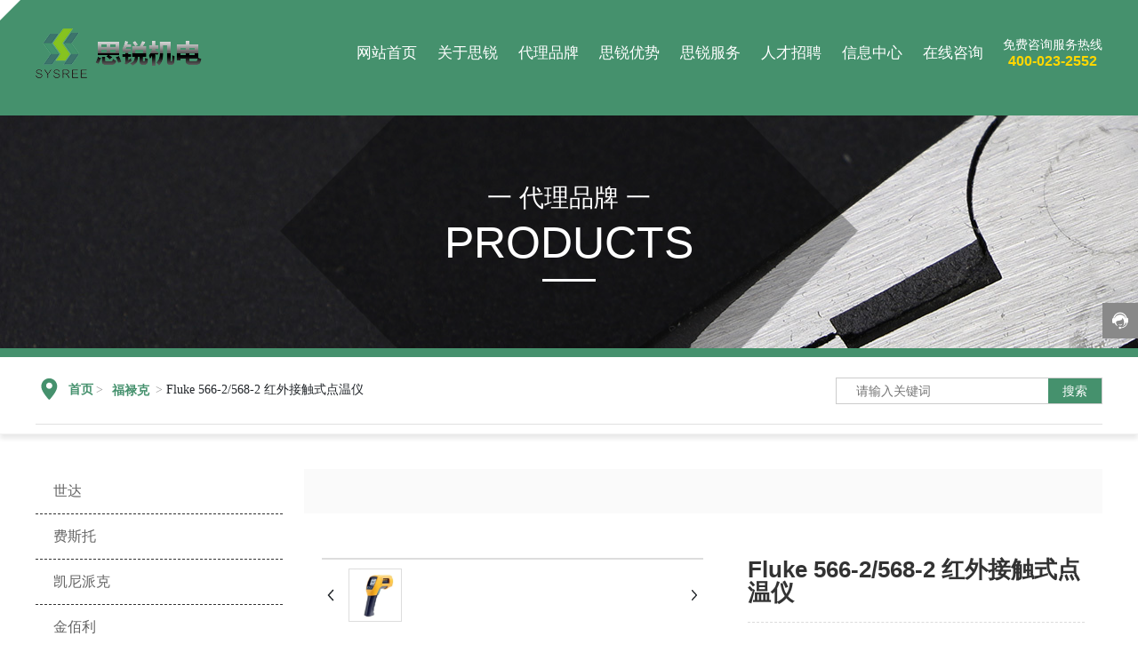

--- FILE ---
content_type: text/html; charset=UTF-8
request_url: http://www.cqsirui.cn/product/454.html
body_size: 11559
content:
<!DOCTYPE html>
<!--由中企动力科技集团股份有限公司重庆分公司技术部设计制作<br>如果您有任何意见或建议请电邮csm-chongqing@300.cn-->
<html lang="zh"><head>
    
        <title>Fluke 566-2/568-2 红外接触式点温仪-重庆思锐机电设备有限公司</title>
        <meta name="description" content="Fluke 566-2/568-2 红外接触式点温仪"/>
        <meta name="keywords" content="Fluke 566-2/568-2 红外接触式点温仪"/>
        <meta http-equiv="x-dns-prefetch-control" content="on" />
<link rel="dns-prefetch" href="//omo-oss-image.thefastimg.com"/>
<link rel="dns-prefetch" href="//dcloud-static01.faststatics.com"/>
    <link rel="shortcut icon " type="images/x-icon" href="" />
    <link type="text/css" rel="stylesheet" href="/npublic/libs/css/ceccbootstrap.min.css,global.css?instance=new2025041517033864146&viewType=p&v=1750909070000&siteType=oper">
    <link type="text/css" rel="stylesheet" href="/css/site.css?instance=new2025041517033864146&viewType=p&v=1750909070000&siteType=oper">
    <link type="text/css" rel="stylesheet" href="/css/products_d2db13338932ca0f0926206ef3ad384c.min.css?instance=new2025041517033864146&viewType=p&v=1750909070000&siteType=oper">
    <meta name="viewport" content="width=device-width, initial-scale=1, user-scalable=no" />
    <meta name="renderer" content="webkit" />
<meta name="force-rendering" content="webkit" />
<meta http-equiv="X-UA-Compatible" content="IE=edge,chrome=1" />
<script>
    window.env = 'product';
    window.tenant={"bossProductInstance":"NEW2025041517033864146","cdnFlag":"0","cusId":"3hW6GD3U18L9UtqA$Suu6A","domainStatus":10,"flag":1,"foreign":true,"language":"zh_CN","domain":"www.cqsirui.cn","makeDomain":"2504155071.p.make.dcloud.portal1.portal.thefastmake.com","mobileMakeDomain":"2504155071.m.make.dcloud.portal1.portal.thefastmake.com","mobileProductDomain":"2504155071.m.oper.dcloud.portal1.portal.fastoper.com","mobilePublishTime":1750757347000,"mobileStatus":8,"ningkerDomain":"FOREIGN_TRADE","pcPublishTime":1750909070000,"productDomain":"2504155071.p.oper.dcloud.portal1.portal.fastoper.com","siteType":"oper","status":6,"tenantId":395894,"unittype":"portal-saas","viewType":"p","code":"2504155071","productGroupId":"PG2025041517033825626","productVersion":"20240101"};
    window.pageObj={"instanceId":"new2025041517033864146","pageId":"583941e1-cb5c-4ed0-a4a0-f657a4f63486","name":"产品详情","filename":"products","pageAddress":null,"appId":"143150160001","pageMotherSetIdList":["3114bf03-7b10-4183-a89b-c7a8c62cf28b","32921407-b3e8-4c52-b117-a276f646f28e"],"pageMotherSetList":[{"instanceId":"new2025041517033864146","motherSetId":"3114bf03-7b10-4183-a89b-c7a8c62cf28b","motherSetName":"内页模板","motherViewType":null,"motherOperStatus":null,"motherSetImageUrl":"","motherSetDel":0,"motherSetLocation":0,"pageIds":null,"createTime":1750315295000,"updateTime":1750315295000,"version":0},{"instanceId":"new2025041517033864146","motherSetId":"32921407-b3e8-4c52-b117-a276f646f28e","motherSetName":"内页模板","motherViewType":null,"motherOperStatus":null,"motherSetImageUrl":"","motherSetDel":0,"motherSetLocation":1,"pageIds":null,"createTime":1750315320000,"updateTime":1750315320000,"version":0}],"children":null,"batchCacheTPageList":null,"pageType":"3","contentType":"product","viewType":null,"imageUrl":null,"previewImg":null,"showOrder":0,"parentId":"a144bd15-eb0e-4ee8-b7c4-c10b70be9a8e","bindId":null,"operStatus":"BUSINESS","del":0,"pageTypeName":null,"isHomePage":0,"isLoginPage":null,"isRegisterPage":null,"isDeafault":0,"isLoginCheck":null,"isSpecialPage":null,"isErrorPage":0,"isPermissionPage":null,"isShopPage":null,"isNavigation":1,"isFlowpage":null,"createTime":1750320322000,"updateTime":1750320349000,"_detailId":"1384488402266247168","renderInfo":{"host":"www.cqsirui.cn","realhost":"www.cqsirui.cn"},"visualx":"0"};
</script>
<script src="/npublic/libs/core/ceccjquery.min.js,require.min.js,lib.min.js,page.min.js?instance=new2025041517033864146&viewType=p&v=1750909070000&siteType=oper"></script>
<script src="/npublic/commonjs/common.min.js?instance=new2025041517033864146&viewType=p&v=1750909070000&siteType=oper"></script>
</head><body data-pageid="583941e1-cb5c-4ed0-a4a0-f657a4f63486"><div class="main">

<div id="c_grid-116273709439191">    <div class="p_gridbox signal s_tmpl">
            <div id="content_box-116273709439191-0" class="d_gridCell_0 p_gridCell ND_empty"><div id="c_navigation_126-1750299500179">
<div class="e_container-21 s_layout fIxBox">
    <div class="cbox-21-0 p_item"><div class="e_image-16 s_img">
            <a href="/" target="_self">
        
            <img src="/npublic/img/s.png" lazy="https://omo-oss-image.thefastimg.com/portal-saas/pg2025041517033825626/cms/image/c775a6be-355c-4b38-bdc5-8e1c923b316a.png" alt="思锐logo" title="思锐logo" la="la"/>
        
        <img src="https://omo-oss-image.thefastimg.com/portal-saas/pg2025041517033825626/cms/image/c775a6be-355c-4b38-bdc5-8e1c923b316a.png" alt="思锐logo" title="思锐logo" la="la"/>
            </a>
</div></div>
    <div class="cbox-21-1 p_item"><div class="e_navigationF-24 " needjs="true">

    <ul class="p_navBox1">
        <li class="p_navItem1">
            <p class="p_navCon js_editor_click">
                <a href="/" target="" >
                    <span>网站首页</span>
                </a>
                
            </p>
        </li>
        <li class="p_navItem1">
            <p class="p_navCon js_editor_click">
                <a href="/intro/1.html" target="" >
                    <span>关于思锐</span>
                </a>
                
            </p>
        </li>
        <li class="p_navItem1">
            <p class="p_navCon js_editor_click">
                <a href="/product.html" target="" >
                    <span>代理品牌</span>
                </a>
                
            </p>
        </li>
        <li class="p_navItem1">
            <p class="p_navCon js_editor_click">
                <a href="/Advantages/5.html" target="" >
                    <span>思锐优势</span>
                </a>
                
            </p>
        </li>
        <li class="p_navItem1">
            <p class="p_navCon js_editor_click">
                <a href="/Advantages/6.html" target="" >
                    <span>思锐服务</span>
                </a>
                
            </p>
        </li>
        <li class="p_navItem1">
            <p class="p_navCon js_editor_click">
                <a href="/Recruitment/1724990758154289152.html" target="" >
                    <span>人才招聘</span>
                </a>
                
            </p>
        </li>
        <li class="p_navItem1">
            <p class="p_navCon js_editor_click">
                <a href="/new.html" target="" >
                    <span>信息中心</span>
                </a>
                
            </p>
        </li>
        <li class="p_navItem1">
            <p class="p_navCon js_editor_click">
                <a href="/message.html" target="" >
                    <span>在线咨询</span>
                </a>
                
            </p>
        </li>
    </ul>
    <div class="p_navButton js_editor_click">
        <p>
            <span></span>
            <span></span>
            <span></span>
        </p>
    </div>
</div></div>
    <div class="cbox-21-2 p_item"><p class="e_text-31 s_title">
        免费咨询服务热线
</p><p class="e_text-32 s_title">
        <a href="tel:400-023-2552" rel="nofollow" target="_self">
        400-023-2552
        </a>
</p></div>
</div>
<script src="/upload/js/c0ac6a6647ce41aca3955968ca1f9a50.js"></script><form class="e_form-28 s_form_layout1 boxForm" needjs="true">
    <div class="cbox-28-0 p_formItem"><div class="e_input-29 s_form1 form-group " needjs="true" >
    <div class="">
        <div class="input-group">
            <input type="text" class="form-control s_form-control s_input p_input" name="e_input-29" 
                placeholder="请输入搜索关键词" 
                 
                
            >
            <div class="invalid-feedback"></div>
        </div>
    </div>
</div><a class="e_formBtn-30 s_button1 btn btn-primary" href="javascript:;" needjs="true">
    <span>确认</span> 
</a>
<div class="closeFrom"><svg t="1642239469515" class="closeicon" viewBox="0 0 1024 1024" version="1.1" xmlns="http://www.w3.org/2000/svg" p-id="2511" width="20" height="20"><path d="M512 456.310154L94.247385 38.557538a39.542154 39.542154 0 0 0-55.689847 0 39.266462 39.266462 0 0 0 0 55.689847L456.310154 512 38.557538 929.752615a39.542154 39.542154 0 0 0 0 55.689847 39.266462 39.266462 0 0 0 55.689847 0L512 567.689846l417.752615 417.752616c15.163077 15.163077 40.290462 15.36 55.689847 0a39.266462 39.266462 0 0 0 0-55.689847L567.689846 512 985.442462 94.247385a39.542154 39.542154 0 0 0 0-55.689847 39.266462 39.266462 0 0 0-55.689847 0L512 456.310154z" p-id="2512"></path></svg></div></div>
    <input name="jumpPage" type="hidden" value="/">
</form>
 <input type="hidden" name="propJson" value='{&quot;submit_28&quot;:{&quot;obj2&quot;:{&quot;type&quot;:&quot;customPage&quot;,&quot;value&quot;:{&quot;type&quot;:&quot;link&quot;,&quot;params&quot;:[],&quot;value&quot;:&quot;/&quot;},&quot;target&quot;:&quot;&quot;},&quot;obj1&quot;:{&quot;result&quot;:1,&quot;request&quot;:[],&quot;promptTime&quot;:0,&quot;prompt&quot;:&quot;&quot;},&quot;logic&quot;:[],&quot;type&quot;:4,&quot;obj3&quot;:{}},&quot;label_29&quot;:&quot;单行文本&quot;,&quot;type_29&quot;:&quot;text&quot;,&quot;logic_28&quot;:[],&quot;setting_3&quot;:{},&quot;placeholder_29&quot;:&quot;请输入搜索关键词&quot;,&quot;basic_28&quot;:{&quot;submitLimit&quot;:{&quot;unit&quot;:1,&quot;count&quot;:1,&quot;interval&quot;:1,&quot;peopleLimit&quot;:1,&quot;limitRule&quot;:1},&quot;submitTime&quot;:{&quot;limit&quot;:2,&quot;startTime&quot;:&quot;&quot;,&quot;endTime&quot;:&quot;&quot;,&quot;prompt&quot;:&quot;&quot;},&quot;formInfo&quot;:{&quot;app&quot;:&quot;-n&quot;,&quot;name&quot;:&quot;&quot;,&quot;title&quot;:&quot;&quot;},&quot;advanced&quot;:{&quot;customState&quot;:[],&quot;message&quot;:1}},&quot;logic_30&quot;:[],&quot;sourceUuid_28&quot;:&quot;&quot;,&quot;action_30&quot;:1,&quot;async_28&quot;:{&quot;status&quot;:2,&quot;target&quot;:&quot;&quot;,&quot;relation&quot;:[]},&quot;ddItem_29&quot;:{},&quot;notice_28&quot;:{&quot;rules&quot;:[],&quot;status&quot;:2},&quot;showPlaceholder_29&quot;:true,&quot;type_30&quot;:1,&quot;formId_28&quot;:&quot;&quot;,&quot;rule_28&quot;:[],&quot;state_29&quot;:&quot;normal&quot;,&quot;value_29&quot;:&quot;&quot;,&quot;initType_29&quot;:1,&quot;validate_29&quot;:{&quot;minLength&quot;:{&quot;msg&quot;:&quot;您输入的内容不能少于%len个字符&quot;,&quot;state&quot;:false,&quot;value&quot;:5},&quot;custom&quot;:{&quot;msg&quot;:&quot;&quot;,&quot;reg&quot;:&quot;&quot;,&quot;state&quot;:false},&quot;required&quot;:{&quot;msg&quot;:&quot;内容不能为空&quot;,&quot;value&quot;:false},&quot;maxLength&quot;:{&quot;msg&quot;:&quot;您输入的内容不能多于%len个字符&quot;,&quot;state&quot;:false,&quot;value&quot;:128}},&quot;prompt_32&quot;:&quot;&quot;,&quot;prompt_30&quot;:&quot;&quot;,&quot;prompt_31&quot;:&quot;&quot;,&quot;href_16&quot;:{&quot;type&quot;:&quot;link&quot;,&quot;value&quot;:&quot;/&quot;,&quot;target&quot;:&quot;_self&quot;},&quot;datasource_29&quot;:{},&quot;space_16&quot;:0,&quot;setting_16&quot;:{&quot;fit&quot;:&quot;contain&quot;,&quot;isLazy&quot;:&quot;true&quot;},&quot;showArrow_24&quot;:true,&quot;business_30&quot;:[],&quot;href_32&quot;:{&quot;transport&quot;:[],&quot;type&quot;:&quot;tel&quot;,&quot;value&quot;:&quot;400-023-2552&quot;,&quot;target&quot;:&quot;_self&quot;},&quot;dense_32&quot;:&quot;&quot;,&quot;href_31&quot;:{&quot;type&quot;:&quot;none&quot;,&quot;value&quot;:&quot;&quot;,&quot;target&quot;:&quot;&quot;},&quot;dense_31&quot;:&quot;&quot;,&quot;showLabel_29&quot;:false}'/></div></div>
    </div>
</div>
<div id="c_static_001-17503251743450">
<div class="e_container-1 s_layout">
    <div class="cbox-1-0 p_item"><p class="e_text-2 s_title">
        一  代理品牌  一
</p><p class="e_text-3 s_title">
        PRODUCTS
</p><hr class="e_line-4 s_line" /></div>
</div>
 <input type="hidden" name="propJson" value='{&quot;prompt_3&quot;:&quot;&quot;,&quot;href_3&quot;:{&quot;type&quot;:&quot;none&quot;,&quot;value&quot;:&quot;&quot;,&quot;target&quot;:&quot;&quot;},&quot;href_2&quot;:{&quot;type&quot;:&quot;none&quot;,&quot;value&quot;:&quot;&quot;,&quot;target&quot;:&quot;&quot;},&quot;dense_2&quot;:&quot;&quot;,&quot;prompt_2&quot;:&quot;&quot;,&quot;dense_3&quot;:&quot;&quot;}'/></div><div id="c_static_001_P_47746-1750317224477">
<div class="e_container-1 s_layout">
    <div class="cbox-1-0 p_item"><div class="e_breadcrumb-15 s_list" needjs="true">
    <ul class="p_breadcrumb">
        <!-- first-child -->
        <li class="p_breadcrumbItem">
            <a href="/">
                <!-- 图标 -->
                <span class="text-secondary p_icon">
                    <svg t="1631185047228" class="icon" viewBox="0 0 1029 1024" version="1.1"
                         xmlns="http://www.w3.org/2000/svg" p-id="1034" width="200" height="200">
                       <path d="M527.053 96.924c-169.131 0.322-306.127 137.496-306.127 306.7 0 157.986 128.978 324.17 278.121 502.935 7.838 9.418 17.977 14.485 28.006 15.061 10.029-0.576 20.168-5.643 28.002-15.061 149.144-178.765 278.123-344.948 278.123-502.935 0-169.205-136.997-306.378-306.126-306.7zM527.053 500.967c-66.070-0.358-119.562-53.956-119.562-120.099s53.492-119.74 119.562-120.099c66.069 0.358 119.557 53.956 119.557 120.099s-53.487 119.74-119.557 120.099z" p-id="2851"></path>
                    </svg>
                </span>
                <!-- 图标 -->
                <span class="text-secondary p_title">首页</span>
            </a>
        </li>
    </ul>
</div>
</div>
    <div class="cbox-1-1 p_item"><div class="e_search-17 s_list" needjs="true">
    <div class="p_inputCon">
        <input class="p_input" type="text" placeholder="请输入关键词" />
    </div>
    <div class="p_selectCon formHide">
        <div class="p_select">
            <span class="p_current">
                <span class="p_c_span" data-v="all">全部</span>
                <svg t="1659083611648" class="icon" viewBox="0 0 1024 1024" version="1.1" xmlns="http://www.w3.org/2000/svg" p-id="32915" width="200" height="200"><path d="M128.005 302.974l386.971 420.571 381.020-422.746z" p-id="32916"></path></svg>
            </span>
            <ul class="p_selectList">
                <li class="p_selectItem" data-v="all">全部</li>
                <li class="p_selectItem" data-v="143150160001">产品管理</li>
                <li class="p_selectItem" data-v="60003">新闻资讯</li>
                <li class="p_selectItem" data-v="60007">介绍内容</li>
                <li class="p_selectItem" data-v="2260">企业网点</li>
                <li class="p_selectItem" data-v="60005">常见问题</li>
                <li class="p_selectItem" data-v="60008">企业视频</li>
                <li class="p_selectItem" data-v="60004">企业图册</li>
            </ul>
        </div>
    </div>
    <div class="p_btnCon">
        <a class="btn btn-primary p_btn" href="javascript:;">搜索</a>
    </div>
    <input type="hidden" name="searchUrl" value="/produc.html" />
</div></div>
</div>
 <input type="hidden" name="propJson" value='{&quot;showSelect_17&quot;:false,&quot;href_17&quot;:{&quot;type&quot;:&quot;page&quot;,&quot;value&quot;:{&quot;pageId&quot;:&quot;9fb39c48-7aec-43ea-964d-8e4e83bb474e&quot;},&quot;target&quot;:&quot;_self&quot;}}'/></div><div id="c_grid-1750319593968">    <div class="p_gridbox e_comp  ">
            <div id="content_box-1750319593968-0" class="d_gridCell_0 p_gridCell"><div id="c_category_340-17503248968910">
<div class="e_container-1 s_layout">
    <div class="cbox-1-0 p_item"><div class="e_loop-7 s_list" needjs="true">
    <div class="">

        
            <div class="p_list">
                <div class="cbox-7 p_loopitem" data-id="1384488169088110592"><div class="e_container-8 s_layout">
    <div class="cbox-8-0 p_item"><p class="e_text-9 s_title">
        <a href="/product/13/" target="_self">
    世达
        </a>
</p></div>
</div></div>
                <div class="cbox-7 p_loopitem" data-id="1384488169163608064"><div class="e_container-8 s_layout">
    <div class="cbox-8-0 p_item"><p class="e_text-9 s_title">
        <a href="/product/17/" target="_self">
    费斯托
        </a>
</p></div>
</div></div>
                <div class="cbox-7 p_loopitem" data-id="1384488169272659968"><div class="e_container-8 s_layout">
    <div class="cbox-8-0 p_item"><p class="e_text-9 s_title">
        <a href="/product/6/" target="_self">
    凯尼派克
        </a>
</p></div>
</div></div>
                <div class="cbox-7 p_loopitem" data-id="1384488169130053632"><div class="e_container-8 s_layout">
    <div class="cbox-8-0 p_item"><p class="e_text-9 s_title">
        <a href="/product/27/" target="_self">
    金佰利
        </a>
</p></div>
</div></div>
                <div class="cbox-7 p_loopitem" data-id="1384488169201356800"><div class="e_container-8 s_layout">
    <div class="cbox-8-0 p_item"><p class="e_text-9 s_title">
        <a href="/product/29/" target="_self">
    CRC
        </a>
</p></div>
</div></div>
                <div class="cbox-7 p_loopitem" data-id="1384488169239105536"><div class="e_container-8 s_layout">
    <div class="cbox-8-0 p_item"><p class="e_text-9 s_title">
        <a href="/product/5/" target="_self">
    哈沃奇
        </a>
</p></div>
</div></div>
                <div class="cbox-7 p_loopitem" data-id="1384488169306214400"><div class="e_container-8 s_layout">
    <div class="cbox-8-0 p_item"><p class="e_text-9 s_title">
        <a href="/product/7/" target="_self">
    力丰
        </a>
</p></div>
</div></div>
                <div class="cbox-7 p_loopitem" data-id="1384488169339768832"><div class="e_container-8 s_layout">
    <div class="cbox-8-0 p_item"><p class="e_text-9 s_title">
        <a href="/product/8/" target="_self">
    玛吉塔
        </a>
</p></div>
</div></div>
                <div class="cbox-7 p_loopitem" data-id="1384488169369128960"><div class="e_container-8 s_layout">
    <div class="cbox-8-0 p_item"><p class="e_text-9 s_title">
        <a href="/product/9/" target="_self">
    玛他多
        </a>
</p></div>
</div></div>
                <div class="cbox-7 p_loopitem" data-id="1384488169415266304"><div class="e_container-8 s_layout">
    <div class="cbox-8-0 p_item"><p class="e_text-9 s_title">
        <a href="/product/11/" target="_self">
    维拉
        </a>
</p></div>
</div></div>
                <div class="cbox-7 p_loopitem" data-id="1384488169444626432"><div class="e_container-8 s_layout">
    <div class="cbox-8-0 p_item"><p class="e_text-9 s_title">
        <a href="/product/12/" target="_self">
    稳耐
        </a>
</p></div>
</div></div>
                <div class="cbox-7 p_loopitem" data-id="1384488169482375168"><div class="e_container-8 s_layout">
    <div class="cbox-8-0 p_item"><p class="e_text-9 s_title">
        <a href="/product/14/" target="_self">
    GF
        </a>
</p></div>
</div></div>
                <div class="cbox-7 p_loopitem" data-id="1384488169549484032"><div class="e_container-8 s_layout">
    <div class="cbox-8-0 p_item"><p class="e_text-9 s_title">
        <a href="/product/16/" target="_self">
    福禄克
        </a>
</p></div>
</div></div>
                <div class="cbox-7 p_loopitem" data-id="1384488169574649856"><div class="e_container-8 s_layout">
    <div class="cbox-8-0 p_item"><p class="e_text-9 s_title">
        <a href="/product/28/" target="_self">
    其一
        </a>
</p></div>
</div></div>
                <div class="cbox-7 p_loopitem" data-id="1384488169616592896"><div class="e_container-8 s_layout">
    <div class="cbox-8-0 p_item"><p class="e_text-9 s_title">
        <a href="/product/10/" target="_self">
    美沃奇
        </a>
</p></div>
</div></div>
            </div>
            <div class="p_page">
                
            <div class="page_con"></div>
        
            </div>
        
    </div>
    <input type="hidden" name="_config" value="{&quot;cname&quot;:&quot;分类-分类列表&quot;,&quot;type&quot;:&quot;list&quot;,&quot;params&quot;:{&quot;size&quot;:20,&quot;query&quot;:[{&quot;valueName&quot;:&quot;&quot;,&quot;dataType&quot;:&quot;number&quot;,&quot;operator&quot;:&quot;eq&quot;,&quot;metaPosition&quot;:null,&quot;filter&quot;:&quot;ignore-empty-check&quot;,&quot;esField&quot;:&quot;CID&quot;,&quot;groupName&quot;:&quot;数据展示条件,默认条件组&quot;,&quot;groupEnd&quot;:&quot;2,1&quot;,&quot;field&quot;:&quot;CID&quot;,&quot;sourceType&quot;:&quot;static&quot;,&quot;logic&quot;:&quot;and&quot;,&quot;groupBegin&quot;:&quot;1,2&quot;,&quot;value&quot;:&quot;&quot;,&quot;fieldType&quot;:null,&quot;configurable&quot;:{&quot;sourceType&quot;:&quot;page&quot;,&quot;type&quot;:&quot;normal&quot;,&quot;value&quot;:&quot;_detailId&quot;}}],&quot;header&quot;:{&quot;Data-Query-Es-Field&quot;:&quot;categoryName,list,page&quot;,&quot;Data-Query-Random&quot;:0,&quot;Data-Query-Field&quot;:&quot;categoryName,list,page&quot;},&quot;from&quot;:0,&quot;sort&quot;:[],&quot;_detailId&quot;:&quot;1384488402266247168&quot;},&quot;valueUrl&quot;:&quot;/fwebapi/product/datasource/143150160001/category/list/param/value&quot;,&quot;priority&quot;:0,&quot;_dataFilter&quot;:{&quot;filter&quot;:false,&quot;showCondition&quot;:false,&quot;conditionExclude&quot;:false,&quot;showSearch&quot;:false,&quot;currentConditionHide&quot;:false,&quot;selectFirstCondition&quot;:false,&quot;fields&quot;:[],&quot;viscidityEnableShowAll&quot;:false,&quot;cascaderEnable&quot;:false,&quot;showSearchCname&quot;:&quot;&quot;,&quot;viscidityEnable&quot;:false,&quot;viscidityEnableShowFirst&quot;:false},&quot;appId&quot;:&quot;143150160001&quot;,&quot;sourceUuid&quot;:&quot;cf7b7687c16e4435b852cb9504df4556&quot;,&quot;pageParams&quot;:[],&quot;metaUrl&quot;:&quot;/fwebapi/product/datasource/143150160001/category/list/meta&quot;,&quot;disabled&quot;:false,&quot;api&quot;:&quot;/fwebapi/product/productCategory/getList&quot;,&quot;id&quot;:&quot;datasource1&quot;,&quot;apiId&quot;:&quot;category&quot;,&quot;reqKey&quot;:&quot;/fwebapi/product/productCategory/getList|{\&quot;size\&quot;:20,\&quot;query\&quot;:[{\&quot;valueName\&quot;:\&quot;\&quot;,\&quot;dataType\&quot;:\&quot;number\&quot;,\&quot;operator\&quot;:\&quot;eq\&quot;,\&quot;metaPosition\&quot;:null,\&quot;filter\&quot;:\&quot;ignore-empty-check\&quot;,\&quot;esField\&quot;:\&quot;CID\&quot;,\&quot;groupName\&quot;:\&quot;数据展示条件,默认条件组\&quot;,\&quot;groupEnd\&quot;:\&quot;2,1\&quot;,\&quot;field\&quot;:\&quot;CID\&quot;,\&quot;sourceType\&quot;:\&quot;static\&quot;,\&quot;logic\&quot;:\&quot;and\&quot;,\&quot;groupBegin\&quot;:\&quot;1,2\&quot;,\&quot;value\&quot;:\&quot;\&quot;,\&quot;fieldType\&quot;:null,\&quot;configurable\&quot;:{\&quot;sourceType\&quot;:\&quot;page\&quot;,\&quot;type\&quot;:\&quot;normal\&quot;,\&quot;value\&quot;:\&quot;_detailId\&quot;}}],\&quot;header\&quot;:{\&quot;Data-Query-Es-Field\&quot;:\&quot;categoryName,list,page\&quot;,\&quot;Data-Query-Random\&quot;:0,\&quot;Data-Query-Field\&quot;:\&quot;categoryName,list,page\&quot;},\&quot;from\&quot;:0,\&quot;sort\&quot;:[],\&quot;_detailId\&quot;:\&quot;1384488402266247168\&quot;}|{\&quot;Data-Query-Es-Field\&quot;:\&quot;categoryName,list,page\&quot;,\&quot;Data-Query-Random\&quot;:0,\&quot;Data-Query-Field\&quot;:\&quot;categoryName,list,page\&quot;}&quot;}">
    <input type="hidden" name="view" value="products">
    <input type="hidden" name="pageParamsJson" value="{&quot;size&quot;:20,&quot;from&quot;:0,&quot;totalCount&quot;:15}">
    <input type="hidden" name="i18nJson" value="{&quot;pageUnit_7&quot;:&quot;页&quot;,&quot;noMore_7&quot;:&quot;没有更多了&quot;,&quot;pageWhole_7&quot;:&quot;共&quot;,&quot;noData_7&quot;:&quot;暂无数据&quot;,&quot;loadNow_7&quot;:&quot;加载中&quot;,&quot;pageItem_7&quot;:&quot;条&quot;,&quot;loadMore_7&quot;:&quot;点击加载更多&quot;,&quot;pageJump_7&quot;:&quot;前往&quot;}">

</div></div>
</div>
 <input type="hidden" name="propJson" value='{&quot;page_7&quot;:{&quot;size&quot;:6,&quot;from&quot;:0,&quot;totalCount&quot;:100},&quot;href_9&quot;:{&quot;transport&quot;:[],&quot;type&quot;:&quot;field&quot;,&quot;value&quot;:&quot;categoryUrl&quot;,&quot;target&quot;:&quot;_self&quot;},&quot;pageConfig_7&quot;:{&quot;rolling&quot;:{&quot;navigation&quot;:true,&quot;scrollType&quot;:&quot;horizontal&quot;,&quot;pagenation&quot;:true,&quot;scrollTime&quot;:4,&quot;autoScroll&quot;:true},&quot;showJump&quot;:true,&quot;pageType&quot;:&quot;hidden&quot;,&quot;pcColumn&quot;:1,&quot;marquee&quot;:{&quot;navigation&quot;:true,&quot;marqueeTime&quot;:4,&quot;scrollType&quot;:&quot;horizontal&quot;,&quot;opp&quot;:false},&quot;loopItem&quot;:&quot;.p_loopitem&quot;,&quot;status&quot;:true,&quot;filterPosition&quot;:&quot;&quot;,&quot;pcRow&quot;:20,&quot;moColumn&quot;:4,&quot;datasourceid&quot;:&quot;datasource1&quot;,&quot;elementid&quot;:7}}'/></div></div>
            <div id="content_box-1750319593968-1" class="d_gridCell_1 p_gridCell"><div id="c_product_detail_078-1750320358732">
<div class="e_container-2 s_layout">
    <div class="cbox-2-0 p_item"><div class="e_magnifier-18 s_list" needjs="true">
    <div class="magnifier" id="magnifierWrapper">
        <div class="magnifier-container">
            <!--图片容器-->
            <div class="images-cover"></div>
            <!--右下角的加号-->
            <div class="image-bigger">
                <div class="add-icon">+</div>
            </div>
            <!--跟随鼠标移动的盒子-->
            <div class="move-view"></div>
        </div>
        <div class="magnifier-assembly">
            <!--按钮组-->
            <div class="magnifier-btn">
                <span class="magnifier-btn-left"><svg t="1646298466594" class="icon" viewBox="0 0 1024 1024" version="1.1" xmlns="http://www.w3.org/2000/svg" p-id="5178" width="200" height="200"><path d="M352.60436487 538.8676877L614.1116972 824.41834163c14.26666975 15.57022334 38.38241101 16.58409834 53.88021469 2.38984824 15.57022334-14.26666975 16.58409834-38.38241101 2.38984823-53.88021469L432.41081189 513.08629466l237.7536893-260.56587697c14.1942501-15.57022334 13.10795545-39.68596458-2.46226787-53.88021469-15.57022334-14.1942501-39.68596458-13.10795545-53.88021469 2.46226788L352.74920415 487.08764267c-0.50693751 0.57935715-1.08629466 1.23113394-1.52081251 1.8104911-11.87682152 14.41150904-11.6595626 35.77530383 1.37597323 49.96955393z" p-id="5179"></path></svg></span>
                <span class="magnifier-btn-right"><svg t="1646298477962" class="icon" viewBox="0 0 1024 1024" version="1.1" xmlns="http://www.w3.org/2000/svg" p-id="5312" width="200" height="200"><path d="M661.16183428 486.94732961L415.99871022 219.24359155c-13.37500289-14.59708438-35.98351032-15.54759219-50.51270128-2.24048272-14.59708438 13.37500289-15.54759219 35.98351032-2.24048272 50.51270127l223.09776396 243.60157549-222.89408371 244.28050967c-13.30710947 14.59708438-12.28870823 37.20559179 2.30837613 50.51270125 14.59708438 13.30710947 37.20559179 12.28870823 50.51270128-2.30837613l244.75576356-268.11109855c0.47525392-0.54314733 1.01840124-1.15418807 1.42576173-1.6973354 11.13452018-13.51078973 10.93083994-33.53934734-1.2899749-46.84645682z" p-id="5313"></path></svg></span>
            </div>
            <!--缩略图-->
            <div class="magnifier-line js-magnifier-line">
                <ul class="clearfix animation03 thumbnail_box" data-imglist="[  {url:portal-saas/pg2025041517033825626/cms/image/ee4cb359-b38c-4268-9972-f2a0a49b920d.png,name:9(691).png }   ]">
                                    

                        <!--静态图片-->
                        <li class="static-img">
                            <div class="small-img" data-url="portal-saas/pg2025041517033825626/cms/image/ee4cb359-b38c-4268-9972-f2a0a49b920d.png">
                                
            <img src="/npublic/img/s.png" lazy="https://omo-oss-image.thefastimg.com/portal-saas/pg2025041517033825626/cms/image/ee4cb359-b38c-4268-9972-f2a0a49b920d.png" alt="9(691).png" title="9(691).png" la="la"/>
        
                            </div>
                        </li>
                </ul>
            </div>
        </div>
        <!--经过放大的图片显示容器-->
        <div class="magnifier-view"></div>
    </div>
</div></div>
    <div class="cbox-2-1 p_item"><div class="e_container-3 s_layout">
    <div class="cbox-3-0 p_item"><h1 class="e_h1-42 s_subtitle">
    Fluke 566-2/568-2 红外接触式点温仪
</h1><hr class="e_line-41 s_line" /><p class="e_text-5 s_title">
    
</p><div class="e_container-19 s_layout">
    <div class="cbox-19-0 p_item"><p class="e_text-20 s_title">
    所属分类：
</p></div>
    <div class="cbox-19-1 p_item"><div class="e_loop_sub-22 s_list">
        <div class="cbox-22 p_loopItem"><p class="e_text-21 s_title">
    福禄克
</p></div>
</div></div>
</div><hr class="e_line-12 s_line" /><a class="e_button-6 s_button1 btn btn-primary " href="/message.html" target="_self">
    <span>我要询价</span> 
</a>


</div>
</div></div>
</div><div class="e_container-13 s_layout">
    <div class="cbox-13-0 p_item"><div class="e_container-17 s_layout">
    <div class="cbox-17-0 p_item"><div class="e_container-16 s_layout">
    <div class="cbox-16-0 p_item"><p class="e_text-15 s_title">
    产品描述
</p></div>
</div></div>
</div><div class="e_richText-14 s_title">
    
</div></div>
</div><div class="e_container-23 s_layout">
    <div class="cbox-23-0 p_item"><div class="e_container-27 s_layout">
    <div class="cbox-27-0 p_item"><p class="e_text-29 s_title">
    上一页
</p></div>
    <div class="cbox-27-1 p_item"><p class="e_text-28 s_title">
        <a href="/product/455.html" target="_self">
    Fluke 568 Ex 本安型红外测温仪
        </a>
</p></div>
</div></div>
    <div class="cbox-23-1 p_item"><div class="e_container-24 s_layout">
    <div class="cbox-24-0 p_item"><p class="e_text-26 s_title">
        <a href="/product/453.html" target="_self">
    Fluke 572-2 高温红外测温仪
        </a>
</p></div>
    <div class="cbox-24-1 p_item"><p class="e_text-25 s_title">
    下一页
</p></div>
</div></div>
</div><div class="e_container-30 s_layout">
    <div class="cbox-30-0 p_item"><div class="e_container-34 s_layout">
    <div class="cbox-34-0 p_item"><p class="e_text-36 s_title">
    上一页
</p></div>
    <div class="cbox-34-1 p_item"><p class="e_text-35 s_title">
        <a href="/product/455.html" target="_self">
    Fluke 568 Ex 本安型红外测温仪
        </a>
</p></div>
</div></div>
    <div class="cbox-30-1 p_item"><div class="e_container-31 s_layout">
    <div class="cbox-31-0 p_item"><p class="e_text-33 s_title">
    下一页
</p></div>
    <div class="cbox-31-1 p_item"><p class="e_text-32 s_title">
        <a href="/product/453.html" target="_self">
    Fluke 572-2 高温红外测温仪
        </a>
</p></div>
</div></div>
</div>
 <input type="hidden" name="propJson" value='{&quot;pageConfig_22&quot;:{&quot;pcColumn&quot;:1,&quot;loopItem&quot;:&quot;.p_loopItem&quot;,&quot;pcRow&quot;:2,&quot;moColumn&quot;:1,&quot;datasourceid&quot;:&quot;datasource1&quot;,&quot;elementid&quot;:22},&quot;prompt_25&quot;:&quot;无&quot;,&quot;href_29&quot;:{&quot;type&quot;:&quot;none&quot;,&quot;value&quot;:&quot;&quot;,&quot;target&quot;:&quot;&quot;},&quot;prompt_26&quot;:&quot;&quot;,&quot;href_28&quot;:{&quot;type&quot;:&quot;field&quot;,&quot;value&quot;:&quot;datasource2.current.preHref&quot;,&quot;target&quot;:&quot;_self&quot;},&quot;href_26&quot;:{&quot;type&quot;:&quot;field&quot;,&quot;value&quot;:&quot;datasource2.current.nextHref&quot;,&quot;target&quot;:&quot;_self&quot;},&quot;href_25&quot;:{&quot;type&quot;:&quot;none&quot;,&quot;value&quot;:&quot;&quot;,&quot;target&quot;:&quot;&quot;},&quot;href_21&quot;:{&quot;type&quot;:&quot;none&quot;,&quot;value&quot;:&quot;&quot;,&quot;target&quot;:&quot;&quot;},&quot;href_20&quot;:{&quot;type&quot;:&quot;none&quot;,&quot;value&quot;:&quot;&quot;,&quot;target&quot;:&quot;&quot;},&quot;status_6&quot;:true,&quot;href_36&quot;:{&quot;type&quot;:&quot;none&quot;,&quot;value&quot;:&quot;&quot;,&quot;target&quot;:&quot;&quot;},&quot;href_35&quot;:{&quot;type&quot;:&quot;field&quot;,&quot;value&quot;:&quot;datasource2.current.preHref&quot;,&quot;target&quot;:&quot;_self&quot;},&quot;href_33&quot;:{&quot;type&quot;:&quot;none&quot;,&quot;value&quot;:&quot;&quot;,&quot;target&quot;:&quot;&quot;},&quot;href_32&quot;:{&quot;type&quot;:&quot;field&quot;,&quot;value&quot;:&quot;datasource2.current.nextHref&quot;,&quot;target&quot;:&quot;_self&quot;},&quot;href_5&quot;:{&quot;type&quot;:&quot;none&quot;,&quot;value&quot;:&quot;&quot;,&quot;target&quot;:&quot;&quot;},&quot;href_6&quot;:{&quot;transport&quot;:[],&quot;type&quot;:&quot;link&quot;,&quot;value&quot;:&quot;/message.html&quot;,&quot;target&quot;:&quot;_self&quot;},&quot;href_42&quot;:{&quot;type&quot;:&quot;none&quot;,&quot;value&quot;:&quot;&quot;,&quot;target&quot;:&quot;&quot;},&quot;prompt_29&quot;:&quot;&quot;,&quot;prompt_28&quot;:&quot;无&quot;,&quot;prompt_32&quot;:&quot;无&quot;,&quot;prompt_33&quot;:&quot;&quot;,&quot;prompt_36&quot;:&quot;&quot;,&quot;href_15&quot;:{&quot;type&quot;:&quot;none&quot;,&quot;value&quot;:&quot;&quot;,&quot;target&quot;:&quot;&quot;},&quot;prompt_35&quot;:&quot;无&quot;}'/></div></div>
    </div>
</div>

<div id="c_grid-116273709439190">    <div class="p_gridbox signal s_tmpl_footer">
            <div id="content_box-116273709439190-0" class="d_gridCell_0 p_gridCell ND_empty"><div id="c_static_001-1750312573410">
<div class="e_container-21 s_layout">
    <div class="cbox-21-0 p_item"><div class="e_container-5 s_layout">
    <div class="cbox-5-0 p_item"><div class="e_container-6 s_layout">
    <div class="cbox-6-0 p_item"><div class="e_container-7 s_layout">
    <div class="cbox-7-0 p_item"><div class="e_icon-18 s_title">
    <svg t="1733902115124" class="icon" viewBox="0 0 1024 1024" version="1.1" xmlns="http://www.w3.org/2000/svg" p-id="3816" width="200" height="200"><path d="M923.63904 424.82944c0-231.85792-184.29568-419.80544-411.64416-419.80544-227.34208 0-411.63904 187.94752-411.63904 419.80544 0 7.35872 0.7104 14.47168 1.08288 21.67552-0.33792 3.5584-1.08288 6.99008-1.08288 10.64192 0 258.38592 379.97952 551.06688 379.97952 551.06688s31.66336 24.21504 63.328 0c31.66336-24.24192 379.97952-292.68096 379.97952-551.06688 0-3.65184-0.74496-7.08352-1.08288-10.64192C922.92864 439.30112 923.63904 432.18816 923.63904 424.82944L923.63904 424.82944zM511.99488 586.336c-87.44832 0-158.31936-72.29312-158.31936-161.50656 0-89.15072 70.86976-161.4464 158.31936-161.4464 87.45344 0 158.32832 72.29568 158.32832 161.4464C670.3232 514.04288 599.44832 586.336 511.99488 586.336L511.99488 586.336zM511.99488 586.336" fill="#272636" p-id="3817"></path></svg>
</div></div>
    <div class="cbox-7-1 p_item"><p class="e_text-17 s_title">
    地址：重庆市九龙坡区石杨路18号2幢22 层
</p></div>
</div><div class="e_container-8 s_layout">
    <div class="cbox-8-0 p_item"><div class="e_icon-16 s_title">
    <svg t="1733904109387" class="icon" viewBox="0 0 1024 1024" version="1.1" xmlns="http://www.w3.org/2000/svg" p-id="16807" width="200" height="200"><path d="M508.341433 671.453198a1255.329403 1255.329403 0 0 1-179.003677-178.57707c-39.759634-49.230277-74.99725-100.849545-38.65046-137.196335L35.662517 101.422903c-37.11468 46.329359-119.449546 266.969734 233.523861 628.133967 372.000013 380.617445 611.837637 299.221112 653.133051 256.304597l-248.625697-248.284413c-34.725689 34.640368-79.519269 3.83945-165.352299-66.123856z m503.735797 170.130282v-0.255964L817.971719 647.733931a39.077066 39.077066 0 0 0-55.202754 0.085322l-70.30459 70.38991 249.393587 248.966982s70.389911-70.133947 70.30459-70.219269l0.170642-0.170642a38.991745 38.991745 0 0 0-0.170642-55.288075zM380.359777 266.348597v-0.255964a38.906423 38.906423 0 0 0 0-55.202754v-0.255963L180.708393 11.57978a38.991745 38.991745 0 0 0-55.288075 0L55.115728 82.055012l254.854138 254.427532 70.389911-70.133947z" fill="#1B1B1B" p-id="16808"></path></svg>
</div></div>
    <div class="cbox-8-1 p_item"><p class="e_text-15 s_title">
        <a href="tel:400-023-2552" rel="nofollow" target="_self">
    电话：400-023-2552
        </a>
</p></div>
</div><div class="e_container-9 s_layout">
    <div class="cbox-9-0 p_item"><div class="e_icon-11 s_title">
    <svg t="1750318409386" class="icon" viewBox="0 0 1024 1024" version="1.1" xmlns="http://www.w3.org/2000/svg" p-id="3719" width="200" height="200"><path d="M887.5 257H832V114.5c0-27.294-22.205-49.5-49.5-49.5h-540c-27.294 0-49.5 22.206-49.5 49.5V257h-57.5C96.075 257 64 289.075 64 328.5v400c0 39.425 32.075 71.5 71.5 71.5H192v110.5c0 27.295 22.206 49.5 49.5 49.5h540c27.295 0 49.5-22.205 49.5-49.5V800h56.5c39.425 0 71.5-32.075 71.5-71.5v-400c0-39.425-32.075-71.5-71.5-71.5zM256 128h513v129H256V128z m512 769H255V640h513v257z m128-168.5c0 4.687-3.813 8.5-8.5 8.5H831V626.5c0-27.295-22.205-49.5-49.5-49.5h-540c-27.294 0-49.5 22.205-49.5 49.5V737h-56.5c-4.687 0-8.5-3.813-8.5-8.5v-400c0-4.687 3.813-8.5 8.5-8.5h752c4.687 0 8.5 3.813 8.5 8.5v400z" fill="#070102" p-id="3720"></path><path d="M237 385h-28c-9.941 0-18 8.059-18 18v28c0 9.941 8.059 18 18 18h28c9.941 0 18-8.059 18-18v-28c0-9.941-8.059-18-18-18zM366 385h-28c-9.941 0-18 8.059-18 18v28c0 9.941 8.059 18 18 18h28c9.941 0 18-8.059 18-18v-28c0-9.941-8.059-18-18-18z"  p-id="3721"></path></svg>
</div></div>
    <div class="cbox-9-1 p_item"><p class="e_text-10 s_title">
        <a href="tel:023-68601001-8015" rel="nofollow" target="_self">
    传真：023-68601001-8015
        </a>
</p></div>
</div><div class="e_container-12 s_layout">
    <div class="cbox-12-0 p_item"><div class="e_icon-14 s_title">
    <svg t="1684910662059" class="icon" viewBox="0 0 1024 1024" version="1.1" xmlns="http://www.w3.org/2000/svg" p-id="9660" width="200" height="200"><path d="M993.882353 271.058824l-481.882353 240.941176-481.882353-240.941176v-120.470589h963.764706v120.470589z" p-id="9661"></path><path d="M30.117647 331.294118v542.117647h963.764706v-542.117647l-481.882353 240.941176-481.882353-240.941176z" p-id="9662"></path></svg>
</div></div>
    <div class="cbox-12-1 p_item"><p class="e_text-13 s_title">
        <a href="mailto:siruicq@126.com" rel="nofollow" target="_self">
    邮箱：siruicq@126.com
        </a>
</p></div>
</div></div>
</div></div>
    <div class="cbox-5-1 p_item"><div class="e_image-23 s_img">
                    
            <img src="/npublic/img/s.png" lazy="https://omo-oss-image.thefastimg.com/portal-saas/pg2025041517033825626/cms/image/1973a7c6-0e7a-4149-b18d-3be97a08a1b3.jpg" alt="地图" title="地图" la="la" needthumb="true"/>
        
</div></div>
    <div class="cbox-5-2 p_item"><div class="e_image-20 s_img">
                    
            <img src="/npublic/img/s.png" lazy="https://omo-oss-image.thefastimg.com/portal-saas/pg2025041517033825626/cms/image/41af94b1-4b37-4147-bd87-bce9acb5a86e.png" alt="二维码" title="二维码" la="la" needthumb="true"/>
        
</div></div>
</div></div>
</div><div class="e_container-1 s_layout">
    <div class="cbox-1-0 p_item"><div class="e_richText-2 s_title clearfix">
    <p style="font-size: 14px; line-height: 24px; text-align: center;"><span style="color:#e1e1e1;">页面版权：重庆思锐机电设备有限公司 网站建设：<a href="http://300.cn">中企动力</a> <a href="http://chongqing.300.cn">重庆</a>&nbsp;&nbsp;</span></p>
   <a href="http://www.beian.gov.cn/portal/registerSystemInfo?recordcode=50009802001141" style="display:inline-block;text-decoration:none;height:20px;line-height:20px;" target="_blank"><img src="https://omo-oss-image.thefastimg.com/portal-saas/pg2025041517033825626/cms/image/c4485825-3459-4614-a67f-015877ec6de5.png" alt="" title="" la="la"/><span style="color:#e1e1e1; padding-top:3px;">渝公网安备 50009802001141号</span></a>
</div><div class="e_provider-3 s_title" needjs="true" isShow="false">
    <a href="https://beian.miit.gov.cn" target="_blank"></a>
</div> <div class="e_credible-4 s_list" needjs="true"></div>

</div>
</div>
 <input type="hidden" name="propJson" value='{&quot;imgList1_23&quot;:[],&quot;space_23&quot;:0,&quot;imgList1_20&quot;:[],&quot;href_23&quot;:{&quot;type&quot;:&quot;&quot;,&quot;value&quot;:&quot;&quot;,&quot;target&quot;:&quot;&quot;},&quot;href_20&quot;:{&quot;type&quot;:&quot;&quot;,&quot;value&quot;:&quot;&quot;,&quot;target&quot;:&quot;&quot;},&quot;space_20&quot;:0,&quot;ct_4&quot;:&quot;df&quot;,&quot;size_4&quot;:3,&quot;setting_20&quot;:{&quot;fit&quot;:&quot;contain&quot;,&quot;errorUrl&quot;:&quot;&quot;,&quot;needThumb&quot;:&quot;true&quot;,&quot;isLazy&quot;:&quot;true&quot;},&quot;setting_23&quot;:{&quot;fit&quot;:&quot;contain&quot;,&quot;errorUrl&quot;:&quot;&quot;,&quot;needThumb&quot;:&quot;true&quot;,&quot;isLazy&quot;:&quot;true&quot;},&quot;href_18&quot;:{&quot;type&quot;:&quot;none&quot;,&quot;value&quot;:&quot;&quot;,&quot;target&quot;:&quot;&quot;},&quot;href_17&quot;:{&quot;type&quot;:&quot;none&quot;,&quot;value&quot;:&quot;&quot;,&quot;target&quot;:&quot;&quot;},&quot;imgList2_23&quot;:[],&quot;href_16&quot;:{&quot;type&quot;:&quot;none&quot;,&quot;value&quot;:&quot;&quot;,&quot;target&quot;:&quot;&quot;},&quot;imgList2_20&quot;:[],&quot;href_15&quot;:{&quot;transport&quot;:[],&quot;type&quot;:&quot;tel&quot;,&quot;value&quot;:&quot;400-023-2552&quot;,&quot;target&quot;:&quot;_self&quot;},&quot;href_14&quot;:{&quot;type&quot;:&quot;none&quot;,&quot;value&quot;:&quot;&quot;,&quot;target&quot;:&quot;&quot;},&quot;href_13&quot;:{&quot;transport&quot;:[],&quot;type&quot;:&quot;email&quot;,&quot;value&quot;:&quot;siruicq@126.com&quot;,&quot;target&quot;:&quot;_self&quot;},&quot;showMark_3&quot;:false,&quot;href_11&quot;:{&quot;type&quot;:&quot;none&quot;,&quot;value&quot;:&quot;&quot;,&quot;target&quot;:&quot;&quot;},&quot;href_10&quot;:{&quot;transport&quot;:[],&quot;type&quot;:&quot;tel&quot;,&quot;value&quot;:&quot;023-68601001-8015&quot;,&quot;target&quot;:&quot;_self&quot;}}'/></div></div>
    </div>
</div>
</div>

</body></html>


--- FILE ---
content_type: text/css
request_url: http://www.cqsirui.cn/css/products_d2db13338932ca0f0926206ef3ad384c.min.css?instance=new2025041517033864146&viewType=p&v=1750909070000&siteType=oper
body_size: 11075
content:
/* pre css */
#c_grid-116273709439191 .p_gridbox::after{content:'';clear:left;display:block}#c_grid-116273709439191 > div > .p_gridbox{width:100%;overflow:hidden;position:static}#c_grid-116273709439191 > div > .p_gridCell{float:left;position:static}#c_grid-116273709439191 > .p_gridbox.signal{min-height:inherit}#c_grid-116273709439191 > .p_gridbox.signal > .p_gridCell{min-height:inherit !important}#c_grid-116273709439191{margin-left:auto;margin-right:auto;width:100%}@media screen and (max-width:768px){#c_grid-116273709439191 > .p_gridbox > .p_gridCell:nth-child(1n + 1){width:100%;margin-left:0%;margin-right:0%;margin-top:0rem;margin-bottom:0rem;clear:left}}@media screen and (min-width: 769px){#c_grid-116273709439191 > .p_gridbox > .p_gridCell:nth-child(1n + 1){width:100%;margin-left:0%;margin-right:0%;margin-top:0rem;margin-bottom:0rem;clear:left}}@media screen and (max-width: 1024px) and (min-width: 769px){#c_grid-116273709439191 > .p_gridbox > .p_gridCell:nth-child(1n + 1){width:100%;margin-left:0%;margin-right:0%;margin-top:0rem;margin-bottom:0rem;clear:left}}:root{--c:#b7ff45;--n:#d20000;--bw:1400px;--bc:#45916d;--br:5px;--cc:#fff;--ccsize:150px}.page_a.current{background:var(--c);color:#fff}#c_navigation_126-1750299500179{min-height:0px;background:rgba(255,255,255,.0);padding-top:0px;padding-bottom:0px;width:100%;left:0;top:0;z-index:99;transition:all .5s ease;background_radio:2;display-radio:1;background-fill-value:background-image;background-image:url(https://omo-oss-image1.thefastimg.com/portal-saas/pg2025041517033825626/cms/image/1ea42192-06b9-4eb6-837f-0c08aa97b55b.png);background-repeat:no-repeat;background-position:top right}#c_navigation_126-1750299500179 .e_image-16{overflow:hidden;max-width:260px;display-radio:1}#c_navigation_126-1750299500179 .e_image-16 img{width:100%;height:100%;object-fit:contain;filter:unset}#c_navigation_126-1750299500179 .e_image-16 img:nth-child(2){width:100%;height:100%;object-fit:contain;filter:unset;display:none}#c_navigation_126-1750299500179.active .e_image-16 img{display:none}#c_navigation_126-1750299500179.active .e_image-16 img:nth-child(2){width:100%;height:100%;object-fit:contain;filter:unset;display:block}#c_navigation_126-1750299500179 .e_container-21{display:flex;flex-wrap:wrap;flex-direction:row;width:96%;max-width:1200px;margin-left:auto;margin-right:auto;background_radio:1;display-radio:flex}#c_navigation_126-1750299500179 .e_container-21 > .p_item{flex:1;max-width:100%;max-height:100%}#c_navigation_126-1750299500179 .e_container-21 .cbox-21-0{flex:0 0 auto;align-self:center}#c_navigation_126-1750299500179 .e_container-21 .cbox-21-2{flex:0 0 auto;align-self:center;padding-left:10px}.havestatic > div,.havestatic > div[class*="cbox-"]{position:static !important}#c_navigation_126-1750299500179 .e_navigationF-24{display:flex;justify-content:flex-end;display-radio:flex}#c_navigation_126-1750299500179 .e_navigationF-24 .p_navButton{width:100px;justify-content:center;padding:20px 0;display:none}#c_navigation_126-1750299500179 .e_navigationF-24 .p_navButton > p{width:21px;height:16px;cursor:pointer}#c_navigation_126-1750299500179 .e_navigationF-24 .p_navButton > p span{width:100%;background:var(--c);display:block;height:2px;margin:2px 0;float:left;-webkit-transition:all ease 0.8s,opacity ease 0.3s;-moz-transition:all ease 0.8s,opacity ease 0.3s;-ms-transition:all ease 0.8s,opacity ease 0.3s;-o-transition:all ease 0.8s,opacity ease 0.3s;transition:all ease 0.8s,opacity ease 0.3s;opacity:1}#c_navigation_126-1750299500179 .e_navigationF-24 .p_navButton > p span:nth-of-type(1){width:50%;float:left}#c_navigation_126-1750299500179 .e_navigationF-24 .p_navButton > p span:nth-of-type(3){width:50%;float:right}#c_navigation_126-1750299500179 .e_navigationF-24 .p_navButton > p.showmenu span{background:var(--c);-webkit-animation:animaspan 0.5s 1;animation:animaspan 0.5s 1;animation-fill-mode:forwards;-webkit-animation-fill-mode:forwards}#c_navigation_126-1750299500179 .e_navigationF-24 .p_navButton > p.showmenu span:nth-of-type(1){transform:translateY(6px) rotate(720deg);width:100%}#c_navigation_126-1750299500179 .e_navigationF-24 .p_navButton > p.showmenu span:nth-of-type(2){transform:rotate(720deg)}#c_navigation_126-1750299500179 .e_navigationF-24 .p_navButton > p.showmenu span:nth-of-type(3){transform:translateY(-6px) rotate(720deg);width:100%}#c_navigation_126-1750299500179 .e_navigationF-24 .p_navButton > p.showmenu span.biahuan:nth-of-type(1){transform:translateY(6px) rotate(670deg)}#c_navigation_126-1750299500179 .e_navigationF-24 .p_navButton > p.showmenu span.biahuan:nth-of-type(2){transform:translateY(0px) rotate(768deg)}#c_navigation_126-1750299500179 .e_navigationF-24 .p_navButton > p.showmenu span.biahuan:nth-of-type(3){width:0;opacity:0}#c_navigation_126-1750299500179 .e_navigationF-24 .p_navCon{color:#fff;font-size:17px;line-height:1;transition:all ease .3s;text-decoration:none}#c_navigation_126-1750299500179.active .e_navigationF-24 .p_navCon{color:#FFF}#c_navigation_126-1750299500179 .e_navigationF-24 .p_navCon::after{background:var(--c);height:4px}#c_navigation_126-1750299500179 .e_navigationF-24 .p_navBox2 > div.warp{width:94%;margin:0 auto;display:flex;max-width:1600px;justify-content:space-between}#c_navigation_126-1750299500179 .e_navigationF-24 .p_navBox2 .warp .right .tit{font-size:30px;line-height:30px;font-weight:normal;margin-bottom:40px;color:#333}#c_navigation_126-1750299500179 .e_navigationF-24 .p_navBox2 .warp .right .con{display:flex;flex-direction:column}#c_navigation_126-1750299500179 .e_navigationF-24 .p_navBox2 .warp .right .con a{width:220px;height:46px;font-size:16px;color:#333;display:flex;justify-content:space-between;align-items:center;padding:15px 30px;border:2px solid #bfbfbf;margin-bottom:15px;transition:all .5s ease}#c_navigation_126-1750299500179 .e_navigationF-24 .p_navBox2 .warp .right .con a:hover{color:#fff;background:var(--c);border:2px solid var(--c)}#c_navigation_126-1750299500179 .e_navigationF-24 .p_navBox2 .warp .right .con a svg{width:12px;height:12px;fill:#333;transition:all .5s ease}#c_navigation_126-1750299500179 .e_navigationF-24 .p_navBox2 .warp .right .con a:hover svg{fill:#fff}#c_navigation_126-1750299500179 .e_navigationF-24 .p_navBox2 .warp .right .tel{padding-top:10px}#c_navigation_126-1750299500179 .e_navigationF-24 .p_navBox2 .warp .right .tel .t{font-size:16px;line-height:20px;color:#666}#c_navigation_126-1750299500179 .e_navigationF-24 .p_navBox2 .warp .right .tel .c{font-size:30px;font-family:arial}#c_navigation_126-1750299500179 .e_navigationF-24 .p_navBox2 .warp .right .tel .c a{color:var(--c)}#c_navigation_126-1750299500179 .e_navigationF-24 .p_navItem1:hover .p_navBox2{opacity:1;visibility:visible;pointer-events:auto}#c_navigation_126-1750299500179 .e_navigationF-24 .p_navBox2 ul{padding:10px 0}#c_navigation_126-1750299500179 .e_navigationF-24 .haveThree ul{padding:0}#c_navigation_126-1750299500179 .e_navigationF-24 .haveThree .p_navItem2{width:auto;margin-right:0px}#c_navigation_126-1750299500179 .e_navigationF-24 .p_navItem2 a{display:flex;align-items:center;width:100%;transition:all ease .3s}#c_navigation_126-1750299500179 .e_navigationF-24 .p_navCon2{font-size:16px;text-align:left;color:#333;transition:all ease .15s;display:flex;width:100%;padding:0;line-height:1.2;text-decoration:none}#c_navigation_126-1750299500179 .e_navigationF-24 .haveThree .p_navCon2{text-align:left;font-size:20px;padding:0px 25px;font-weight:normal;letter-spacing:0;line-height:80px}#c_navigation_126-1750299500179 .e_navigationF-24 .p_navItem2 a span{width:100%}#c_navigation_126-1750299500179 .e_navigationF-24 .p_navItem2 img{width:100%;max-width:50px;margin-right:25px}#c_navigation_126-1750299500179 .e_navigationF-24 .haveThree .p_navItem2 img{margin-right:20px}#c_navigation_126-1750299500179 .e_navigationF-24 .haveThree .p_level3Box{margin-top:0px;padding-top:0px}#c_navigation_126-1750299500179 .e_navigationF-24 .p_level3Item{margin-right:0px}#c_navigation_126-1750299500179 .e_navigationF-24 .p_navCon3{font-size:16px;letter-spacing:0;color:#333;padding:0px 50px;line-height:46px;transition:all ease .15s;font-weight:bold}#c_navigation_126-1750299500179 .e_navigationF-24 .p_navItem1{position:static;padding-left:0.9vw;padding-right:0.9vw;display-radio:1}#c_navigation_126-1750299500179 .e_navigationF-24 .haveThree .p_navBox2{width:100%;padding:0px}#c_navigation_126-1750299500179 .e_navigationF-24 .haveThree .p_level4Box{flex-direction:column;margin-top:20px}#c_navigation_126-1750299500179 .e_navigationF-24 .p_menuItem{font-size:14px;font-weight:500;color:rgb(255 255 255 / 50%);line-height:1.7;transition:all ease .15s}#c_navigation_126-1750299500179 .e_navigationF-24 .p_level4Item span{display:flex;flex-direction:column;justify-content:center}#c_navigation_126-1750299500179 .e_navigationF-24 .p_level4Item .p_dian{width:15px;position:relative}#c_navigation_126-1750299500179 .e_navigationF-24 .p_level4Item .p_dian::after{content:'';width:4px;height:4px;background:rgb(0 0 0 / 40%);border-radius:100%;position:absolute;top:50%;left:50%;transform:translate(-50%,-50%)}#c_navigation_126-1750299500179 .e_navigationF-24 .p_level4Item img{width:auto}#c_navigation_126-1750299500179 .e_navigationF-24 .p_navItem2 a:hover,#c_navigation_126-1750299500179 .e_navigationF-24 .p_navItem2 .p_navCon3:hover,#c_navigation_126-1750299500179 .e_navigationF-24 .p_navItem2 .p_menuItem:hover,#c_navigation_126-1750299500179 .e_navigationF-24 .p_navItem2 .p_menuItemhat:hover{color:var(--c);border-bottom:1px solid var(--c)}#c_navigation_126-1750299500179 .e_navigationF-24 .p_listthree img{width:auto}#c_navigation_126-1750299500179 .e_navigationF-24 .p_listthree .p_menuItemhat{font-size:14px;font-weight:500;color:#333;line-height:1.7;transition:all ease .15s}#c_navigation_126-1750299500179 .e_navigationF-24 .p_navBox2.isdesign{display:none;opacity:1;visibility:visible}#c_navigation_126-1750299500179 .e_navigationF-24 .p_navItem1 > p a{padding:0;width:100%}#c_navigation_126-1750299500179 .e_navigationF-24 .p_navBox2{background:#f2f3f1;padding:0px 0 0px;opacity:0;visibility:hidden;width:100%;border-bottom:4px solid var(--c)}#c_navigation_126-1750299500179 .e_navigationF-24 .p_navItem2 a span.p_img{width:auto;margin-right:0;display:none}#c_navigation_126-1750299500179 .e_navigationF-24 .haveThree .p_navItem2 a span{width:auto;margin-right:0;font-size:20px;color:#333;font-weight:normal;letter-spacing:0px}#c_navigation_126-1750299500179 .closeFrom{display:flex;flex-direction:column;justify-content:center}#c_navigation_126-1750299500179 .closeFrom svg{fill:var(--c);transition:all ease .3s;cursor:pointer}#c_navigation_126-1750299500179 .closeFrom:hover svg{transform:rotate(90deg)}#c_navigation_126-1750299500179 .boxForm.active{top:0}#c_navigation_126-1750299500179 .e_form-28{display:flex;flex-wrap:wrap;flex-direction:row;width:100%;background:#fff;position:fixed;top:-81px;left:0;right:0;height:81px;padding:0 15px;transition:all ease .5s}#c_navigation_126-1750299500179 .e_form-28 > .p_formItem{max-width:1600px;max-height:100%;width:94%;margin:0 auto;display:flex;justify-content:space-between}#c_navigation_126-1750299500179 .e_input-29 .p_phoneCode{width:90px;margin-right:10px}#c_navigation_126-1750299500179 .e_formBtn-30{position:relative;overflow:hidden;text-align:center;box-sizing:border-box;width:120px;border-radius:0;padding:8px;height:100%;display:flex;flex-direction:column;justify-content:center;background:none;border:0;box-shadow:none}#c_navigation_126-1750299500179 .e_formBtn-30 span{width:100%;position:relative;z-index:1;outline:0;margin:0px;overflow:hidden;background:#fff;height:38px;border-radius:55px;border:1px solid #ccc;color:#333;display:flex;flex-direction:column;justify-content:center;line-height:1;font-size:15px;transition:all ease .3s}#c_navigation_126-1750299500179 .e_formBtn-30::after{content:"";position:absolute;width:100%;height:100%;transition:all .3s;z-index:0;opacity:0;top:0;left:0px}#c_navigation_126-1750299500179 .e_formBtn-30:hover::after{opacity:1}#c_navigation_126-1750299500179 .e_form-28 .e_input-29{width:90%;margin:0;display:flex;flex-direction:column;justify-content:center}#c_navigation_126-1750299500179 .e_form-28 .e_input-29 input{height:50px;border:0;outline:0;box-shadow:none}#c_grid-116273709439191 > .p_gridbox.signal{background:none}#c_navigation_126-1750299500179 .e_text-31{line-height:normal;font_radio:2;display-radio:1;color:rgba(255,255,255,1);font-size:14px}#c_navigation_126-1750299500179 .e_text-32{line-height:normal;font_radio:2;display-radio:1;font-weight:bold;font-size:16px;color:rgba(255,215,0,1);text-align:center}@media screen and (max-width:768px){.p_haveNav{min-height:auto !important}.p_haveNav.fix{position:fixed !important;z-index:1000;top:0;left:0;right:0;background:#fff}#c_navigation_126-1750299500179 .e_navigationF-24 .p_navBox1::-webkit-scrollbar{width:0px}#c_navigation_126-1750299500179 .e_navigationF-24 .p_navBox1::-webkit-scrollbar-track{background:#252525}#c_navigation_126-1750299500179 .e_navigationF-24 .p_navBox1::-webkit-scrollbar-thumb{background:#545454}#c_navigation_126-1750299500179 .e_navigationF-24 .p_navBox1::-webkit-scrollbar-thumb:hover{background:#fff}#c_navigation_126-1750299500179 .e_navigationF-24 .p_navButton{width:60px;height:60px;align-items:center;display:flex;justify-content:center;padding:0}#c_navigation_126-1750299500179 .e_navigationF-24 .p_navBox1{position:absolute;top:100%;left:0;right:0;background:#fff;padding:0px;height:calc(0vh);overflow-y:scroll;z-index:10;max-height:1080px;transition:all ease .3s}#c_navigation_126-1750299500179 .e_navigationF-24 .p_navBox1.pkcclb{height:calc(100vh)}#c_navigation_126-1750299500179 .e_navigationF-24 .p_navItem1{border-top:1px solid #eee;padding:15px 20px;color:#252525}#c_navigation_126-1750299500179 .e_navigationF-24 .p_navItem1:last-child{margin-bottom:100px}#c_navigation_126-1750299500179 .e_navigationF-24 .p_navCon{display:flex;justify-content:space-between;color:#333 !important;line-height:22px;font-size:14px}#c_navigation_126-1750299500179 .e_navigationF-24 .p_navCon2{padding:15px;font-size:14px;border-top:1px solid #eee;color:#333}#c_navigation_126-1750299500179 .e_navigationF-24 .p_navCon3{display:flex;justify-content:space-between;padding:0;color:#333;font-size:14px}#c_navigation_126-1750299500179 .e_navigationF-24 .p_navItem1 > p svg,#c_navigation_126-1750299500179 .e_navigationF-24 .p_navItem2 > p svg,#c_navigation_126-1750299500179 .e_navigationF-24 .p_level3Item > p svg{width:16px;margin:0px 0;opacity:.5;cursor:pointer;transition:all ease .3s}#c_navigation_126-1750299500179 .e_navigationF-24 .p_navItem1 > p a{padding:0}#c_navigation_126-1750299500179 .e_navigationF-24 .p_navItem2 .p_img,#c_navigation_126-1750299500179 .e_navigationF-24 .p_level3Item span{opacity:.8}#c_navigation_126-1750299500179 .e_navigationF-24 .p_navItem2 .p_img img{width:23px;margin-right:10px}#c_navigation_126-1750299500179 .e_navigationF-24 .p_navBox2{display:none;opacity:1;visibility:visible;background:none;width:100%;margin-top:15px;border-bottom:none}#c_navigation_126-1750299500179 .e_navigationF-24 .p_navBox2 ul{padding:0px}#c_navigation_126-1750299500179 .e_navigationF-24 .p_level3Box{display:none}#c_navigation_126-1750299500179 .e_navigationF-24 .p_level3Item{width:100%;margin:0}#c_navigation_126-1750299500179 .e_navigationF-24 .p_level3Item span,#c_navigation_126-1750299500179 .e_navigationF-24 .p_level4Item span{display:none}#c_navigation_126-1750299500179 .e_navigationF-24 .p_level4Box{display:none}#c_navigation_126-1750299500179 .e_navigationF-24 .p_level3Item .p_menuItem{font-size:14px}#c_navigation_126-1750299500179 .e_navigationF-24 .p_level4Item .p_menuItem::before{display:none}#c_navigation_126-1750299500179 .e_navigationF-24 p svg.rotate{transform:rotate(90deg)}#c_navigation_126-1750299500179 .e_navigationF-24 .p_navItem2{margin-bottom:0px}#c_navigation_126-1750299500179 .e_navigationF-24 .p_navItem2 span{display:flex;flex-direction:column;justify-content:center}#c_navigation_126-1750299500179 .e_navigationF-24 .haveThree .p_navBox2{padding:0}#c_navigation_126-1750299500179 .e_navigationF-24 .haveThree .p_navItem2{margin-right:0}#c_navigation_126-1750299500179 .e_navigationF-24 .haveThree .p_navItem2 a{font-size:14px;font-weight:500;letter-spacing:0px}#c_navigation_126-1750299500179 .e_navigationF-24 .haveThree .p_level3Box{margin:0;padding:0;border:0}#c_navigation_126-1750299500179 .e_navigationF-24 .p_level3Item:first-child{margin-top:15px;padding-top:15px;border-top:1px solid rgb(255 255 255 / 20%);margin-right:0}#c_navigation_126-1750299500179 .e_navigationF-24 .p_level3Item:last-child{padding:0 0 20px}#c_navigation_126-1750299500179 .e_navigationF-24 .p_navItem2 img{width:auto;max-width:23px;margin-right:10px}#c_navigation_126-1750299500179 .e_navigationF-24 .p_level4Item:first-child{margin-top:20px}#c_navigation_126-1750299500179 .e_navigationF-24 .p_level4Item:last-child{margin-bottom:20px}#c_navigation_126-1750299500179 .e_navigationF-24 .haveThree .p_level4Box{margin:0}#c_navigation_126-1750299500179 .e_navigationF-24 .p_navBox1.isdesign{height:calc(100vh);display:none}#c_navigation_126-1750299500179{background:#fff}#c_navigation_126-1750299500179 .e_container-21{position:relative;width:100%;padding:0px 0px 0px 15px;justify-content:space-between;display-radio:1}#c_navigation_126-1750299500179 .e_container-21 .cbox-21-0{flex:0 0 150px}#c_navigation_126-1750299500179 .e_image-16 img{display:none}#c_navigation_126-1750299500179 .e_image-16 img.logocai{display:block}#c_navigation_126-1750299500179 .e_container-21 .cbox-21-1{flex:0 0 auto}#c_navigation_126-1750299500179 .e_container-21 .cbox-21-2{flex:0 0 auto;position:absolute !important;right:62px;z-index:5}#c_navigation_126-1750299500179 .e_navigationF-24 .p_navButton > p span:nth-of-type(1){width:100%;float:left}#c_navigation_126-1750299500179 .e_navigationF-24 .p_navButton > p span:nth-of-type(3){width:100%;float:right}#c_grid-116273709439191 > .p_gridbox > .p_gridCell:nth-child(1n + 1){width:100%;margin-left:0;margin-right:0;margin-top:0;margin-bottom:0;clear:left}#c_navigation_126-1750299500179 .e_navigationF-24 .p_navBox2 .left .title{display:none}#c_navigation_126-1750299500179 .e_navigationF-24 .p_navBox2 .left .jieshao{display:none}#c_navigation_126-1750299500179 .e_navigationF-24 .p_navBox2 .center{display:none}#c_navigation_126-1750299500179 .e_navigationF-24 .p_navBox2 .right{display:none}#c_navigation_126-1750299500179 .e_navigationF-24 .p_navItem2 a svg{display:none}#c_navigation_126-1750299500179 .e_navigationF-24 .p_navBox2 > div.warp{width:100%}#c_navigation_126-1750299500179 .e_navigationF-24 .p_navItem1 .p_navBox2 .left{width:100%}#c_navigation_126-1750299500179 .e_navigationF-24 .p_navItem2 a:hover,#c_navigation_126-1750299500179 .e_navigationF-24 .p_navItem2 .p_navCon3:hover,#c_navigation_126-1750299500179 .e_navigationF-24 .p_navItem2 .p_menuItem:hover,#c_navigation_126-1750299500179 .e_navigationF-24 .p_navItem2 .p_menuItemhat:hover{border-bottom:none}#c_navigation_126-1750299500179 .e_navigationF-24 .p_navItem2:first-child .p_navCon2{border-top:none}#c_navigation_126-1750299500179 .e_navigationF-24 .p_navItem2:last-child .p_navCon2{padding-bottom:0px}#c_navigation_126-1750299500179 .e_navigationF-24 .haveThree .p_navCon2{text-align:left;font-size:14px;padding:15px;font-weight:normal;letter-spacing:0;line-height:22px}#c_navigation_126-1750299500179 .e_navigationF-24 .haveThree .p_navItem2 a span{width:100%;margin-right:0;font-size:14px;color:#333;font-weight:normal;letter-spacing:0px}#c_navigation_126-1750299500179 .e_navigationF-24 .haveThree .p_navCon2:hover a span{color:var(--c)}#c_navigation_126-1750299500179 .e_image-16{display-radio:1;max-width:110px}#c_navigation_126-1750299500179 .e_image-16 img:nth-child(2){display:block}#c_navigation_126-1750299500179 .e_text-31{color:#555}#c_navigation_126-1750299500179 .e_navigationF-24 .p_navButton > p span{background:var(--bc)}}@media screen and (min-width: 769px){.p_haveNav{min-height:auto !important}#c_navigation_126-1750299500179 .e_navigationF-24 .p_navBox2 .warp .left{width:60%;padding:0px}#c_navigation_126-1750299500179 .e_navigationF-24 .p_navBox2 .warp .left .title{font-size:26px;line-height:26px;color:#333;font-weight:bold;margin-bottom:20px}#c_navigation_126-1750299500179 .e_navigationF-24 .p_navBox2 .warp .left .jieshao{font-size:15px;line-height:1.8;color:#777;margin-bottom:15px}#c_navigation_126-1750299500179 .e_navigationF-24 .p_navBox2 .warp .right{width:28.6%;display:none;justify-content:flex-end;align-items:center}#c_navigation_126-1750299500179 .e_navigationF-24 .p_navBox2 .warp .center{width:33%}#c_navigation_126-1750299500179 .e_navigationF-24 .p_navBox2 .warp .center .imgZoom{position:relative;display:block;width:100%;height:0;overflow:hidden;padding-bottom:55%}#c_navigation_126-1750299500179 .e_navigationF-24 .p_navBox2 .warp .center .imgZoom img{position:absolute;top:50%;left:50%;transform:translate(-50%, -50%) scale(1);width:100%;height:auto;transition:all 0.8s ease .1s}#c_navigation_126-1750299500179 .e_navigationF-24 .p_navItem2 a{padding:15px 0px;border-bottom:1px solid #ccc}#c_navigation_126-1750299500179 .e_navigationF-24 .haveThree{position:static}#c_navigation_126-1750299500179 .e_navigationF-24 .haveThree .p_navItem2 a{display:flex;align-items:center;padding:0;width:100%;transition:all ease .3s;border:none}#c_navigation_126-1750299500179 .e_navigationF-24 .haveThree .center .nav_img{display:none}#c_navigation_126-1750299500179 .e_navigationF-24 .haveThree .p_navBox2{background:url(https://omo-oss-image1.thefastimg.com//portal-saas/demo_d83bc9af8bb342749ecf5b9c474b30c5/cms/image/9a2f15d9-414e-4f5e-a5b5-976b61771295.jpg
) #f2f3f1 no-repeat right center}#c_navigation_126-1750299500179 .e_navigationF-24 .haveThree .p_navBox2 .warp .center{background:#fff;width:35.15%}#c_navigation_126-1750299500179 .e_navigationF-24 .haveThree .p_navBox2 .warp .left{width:36.25%;padding:40px 0px}#c_navigation_126-1750299500179 .e_navigationF-24 .haveThree .p_navBox2 .warp .right{width:28.6%;display:flex;justify-content:flex-start;align-items:flex-start;padding-left:6%;padding-top:5%}#c_navigation_126-1750299500179 .e_navigationF-24 .haveThree .p_navBox2 .warp .left .title{display:none}#c_navigation_126-1750299500179 .e_navigationF-24 .haveThree .p_navBox2 .warp .left .jieshao{display:none}#c_navigation_126-1750299500179 .e_navigationF-24 .haveThree .p_navItem2 a span.p_img{display:block}#c_navigation_126-1750299500179 .e_navigationF-24 .p_navBox1{display:flex;justify-content:flex-end}#c_navigation_126-1750299500179 .e_navigationF-24 .p_navItem1 > p{display:flex;position:relative}#c_navigation_126-1750299500179.active .e_navigationF-24 .p_navItem1 > p a{color:#fff}#c_navigation_126-1750299500179 .e_navigationF-24 .p_navItem1 > p a{display:block;line-height:120px;color:#fff}#c_navigation_126-1750299500179 .e_navigationF-24 .p_navItem1 > p svg{display:none}#c_navigation_126-1750299500179 .e_navigationF-24 .p_navItem1 > p::after{content:'';position:absolute;left:0;right:0;bottom:0;width:0;margin:0 auto;transition:all ease .3s}#c_navigation_126-1750299500179 .e_navigationF-24 .p_navItem1:hover > p::after{width:100%}#c_navigation_126-1750299500179 .e_navigationF-24 .p_navBox2{position:absolute;left:50%;padding:60px 0px;transform:translateX(-50%);top:100%;display:flex;justify-content:center;z-index:10;transition:all ease .3s;pointer-events:none}#c_navigation_126-1750299500179 .e_navigationF-24 .p_navBox2 .left ul li{width:33.33%;padding-right:5%}#c_navigation_126-1750299500179 .e_navigationF-24 .p_navBox2 ul{display:flex;flex-direction:row;flex-wrap:wrap;justify-content:flex-start}#c_navigation_126-1750299500179 .e_navigationF-24 .haveThree ul{flex-direction:row;justify-content:flex-end}#c_navigation_126-1750299500179 .e_navigationF-24 .haveThree .p_navBox2 .left ul li{width:100%;margin-right:0px}#c_navigation_126-1750299500179 .e_navigationF-24 .haveThree .p_navBox2 .left ul li.cur{background:#fff}#c_navigation_126-1750299500179 .e_navigationF-24 .haveThree .p_navItem2.cur a span{color:var(--c)}#c_navigation_126-1750299500179 .e_navigationF-24 .haveThree .p_navItem2 svg{display:none}#c_navigation_126-1750299500179 .e_navigationF-24 .haveThree .p_navBox2 .warp .center .sj_warp .p_level3Box{display:none}#c_navigation_126-1750299500179 .e_navigationF-24 .haveThree .p_navBox2 .warp .center .sj_warp{padding:40px 0px}#c_navigation_126-1750299500179 .e_navigationF-24 .haveThree .p_navBox2 .warp .center .sj_warp .p_level3Box.pro_cur{display:block}#c_navigation_126-1750299500179 .e_navigationF-24 .p_navCon3 .p_jtIcon{display:none}#c_navigation_126-1750299500179 .e_navigationF-24 .p_navCon3 .sj_icon{margin-right:10px}#c_navigation_126-1750299500179 .e_navigationF-24 .p_level3Box .p_menuItemhat{font-size:16px;font-weight:normal;color:#333;line-height:1.6;transition:all ease .15s}#c_navigation_126-1750299500179 .e_navigationF-24 .p_navItem2 a span{display:flex;flex-direction:column;justify-content:center}#c_navigation_126-1750299500179 .e_navigationF-24 .p_navItem2 > p > svg{display:none}#c_navigation_126-1750299500179 .e_navigationF-24 .p_navItem2 > p > a svg{width:12px;height:12px}#c_navigation_126-1750299500179 .e_navigationF-24 .p_level3Box.p_listthree{flex-direction:column}#c_navigation_126-1750299500179 .e_navigationF-24 .haveThree .p_level3Box{min-height:510px}#c_navigation_126-1750299500179 .e_navigationF-24 .p_level3Item:hover .p_menuItemhat{color:var(--c)}#c_navigation_126-1750299500179 .e_navigationF-24 .p_level3Item:hover .sj_icon{fill:var(--c)}#c_navigation_126-1750299500179 .e_navigationF-24 .p_navCon3 a{display:block;width:100%}#c_navigation_126-1750299500179 .e_navigationF-24 .p_navItem1:hover > p a,#c_navigation_126-1750299500179.active .e_navigationF-24 .p_navItem1:hover > p a{color:var(--c)}}@media screen and (max-width: 1024px) and (min-width: 769px){#c_navigation_126-1750299500179 .e_navigationF-24 .p_level3Item{margin-right:25px}#c_navigation_126-1750299500179 .e_navigationF-24 .haveThree .p_navItem2{margin-right:30px}#c_navigation_126-1750299500179 .e_navigationF-24 .haveThree .p_navItem2 a{font-size:18px;line-height:28px}#c_navigation_126-1750299500179 .e_navigationF-24 .p_navItem2 img{max-width:28px;margin-right:10px}#c_navigation_126-1750299500179 .e_navigationF-24 .haveThree .p_level3Box{padding-left:3px}#c_navigation_126-1750299500179 .e_navigationF-24 .haveThree .p_level4Box{padding-left:11px}#c_navigation_126-1750299500179 .e_navigationF-24 .p_navItem1{padding-left:0.4vw;padding-right:0.4vw}}#c_grid-116273709439190 .p_gridbox::after{content:'';clear:left;display:block}#c_grid-116273709439190 > div > .p_gridbox{width:100%;overflow:hidden;position:static}#c_grid-116273709439190 > div > .p_gridCell{float:left;position:static}#c_grid-116273709439190 > .p_gridbox.signal{min-height:inherit}#c_grid-116273709439190 > .p_gridbox.signal > .p_gridCell{min-height:inherit !important}#c_grid-116273709439190{margin-left:auto;margin-right:auto;width:100%;background_radio:2;display-radio:1}#c_grid-116273709439190 .p_gridCell{display-radio:1}@media screen and (max-width:768px){#c_grid-116273709439190 > .p_gridbox > .p_gridCell:nth-child(1n + 1){width:100%;margin-left:0%;margin-right:0%;margin-top:0rem;margin-bottom:0rem;clear:left}}@media screen and (min-width: 769px){#c_grid-116273709439190 > .p_gridbox > .p_gridCell:nth-child(1n + 1){width:100%;margin-left:0%;margin-right:0%;margin-top:0rem;margin-bottom:0rem;clear:left}}@media screen and (max-width: 1024px) and (min-width: 769px){#c_grid-116273709439190 > .p_gridbox > .p_gridCell:nth-child(1n + 1){width:100%;margin-left:0%;margin-right:0%;margin-top:0rem;margin-bottom:0rem;clear:left}}#c_static_001-1750312573410{min-height:0px;background_radio:2;display-radio:1;background-color:rgba(86,86,86,1);padding-top:0px;padding-bottom:0px}#c_static_001-1750312573410 .e_container-1{display:flex;flex-wrap:wrap;flex-direction:row;width:100%;background_radio:1;display-radio:flex;max-width:none;margin-left:auto;margin-right:auto;border-color:rgba(56,56,56,1);padding-top:15px;padding-bottom:15px}#c_static_001-1750312573410 .e_container-1 > .p_item{flex:1;max-width:100%;max-height:100%}#c_static_001-1750312573410 .e_richText-2 blockquote{font-style:italic;font-family:Georgia,Times,"Times New Roman",serif;padding:2px 0;border-style:solid;border-color:#ccc;border-width:0;padding-left:20px;padding-right:8px;border-left-width:5px}#c_static_001-1750312573410 .e_richText-2 ol{display:block;list-style-type:decimal;margin-block-start:1em;margin-block-end:1em;margin-inline-start:0px;margin-inline-end:0px;padding-inline-start:40px}#c_static_001-1750312573410 .e_richText-2 li{display:list-item;text-align:-webkit-match-parent;list-style:inherit}#c_static_001-1750312573410 .e_richText-2 ul{display:block;list-style-type:disc;margin-block-start:1em;margin-block-end:1em;margin-inline-start:0px;margin-inline-end:0px;padding-inline-start:40px}#c_static_001-1750312573410 .e_richText-2{font_radio:1;display-radio:1;text-align:center;color:#e1e1e1;font-size:14px;display:flex;justify-content:center}#c_static_001-1750312573410 .e_provider-3{text-align:center;font_radio:2;display-radio:1;font-size:14px;color:rgba(225,225,225,1)}#c_static_001-1750312573410 .e_credible-4 .img1{width:65px;height:23px}#c_static_001-1750312573410 .e_credible-4 .img2{width:79px;height:28px}#c_static_001-1750312573410 .e_credible-4 .img3{width:92px;height:33px}#c_static_001-1750312573410 .e_credible-4 .img4{width:106px;height:38px}#c_static_001-1750312573410 .e_credible-4 .img5{width:131px;height:47px}#c_static_001-1750312573410 .e_credible-4{display-radio:1;max-width:92px;margin-left:auto;margin-right:auto;margin-top:3px}#c_static_001-1750312573410 .e_container-5{display:flex;flex-wrap:wrap;flex-direction:row;width:96%;background_radio:1;display-radio:flex;padding-bottom:1vw;max-width:1200px;margin-left:auto;margin-right:auto}#c_static_001-1750312573410 .e_container-5 > .p_item{flex:1;max-width:100%;max-height:100%}#c_static_001-1750312573410 .e_container-6{display:flex;flex-wrap:wrap;flex-direction:row;padding-left:1vw;padding-right:1vw;width:auto;padding-top:40px;padding-bottom:1vw;background_radio:1;display-radio:flex}#c_static_001-1750312573410 .e_container-6 > .p_item{flex:1;max-width:100%;max-height:100%}#c_static_001-1750312573410 .e_container-6 .p_item{display-radio:1}#c_static_001-1750312573410 .e_container-7{display:flex;flex-wrap:wrap;flex-direction:row;width:100%;margin-bottom:15px;margin-top:30px}#c_static_001-1750312573410 .e_container-7 > .p_item{flex:1;max-width:100%;max-height:100%}#c_static_001-1750312573410 .e_container-7 .cbox-7-0{flex:0 0 auto;padding-right:8px}#c_static_001-1750312573410 .e_container-8{display:flex;flex-wrap:wrap;flex-direction:row;width:100%;margin-bottom:15px;margin-top:0px;background_radio:1;display-radio:flex}#c_static_001-1750312573410 .e_container-8 > .p_item{flex:1;max-width:100%;max-height:100%}#c_static_001-1750312573410 .e_container-8 .cbox-8-0{flex:0 0 auto;padding-right:8px;align-self:center}#c_static_001-1750312573410 .e_container-9{display:flex;flex-wrap:wrap;flex-direction:row;width:100%;margin-bottom:15px;margin-top:0px;background_radio:1;display-radio:flex}#c_static_001-1750312573410 .e_container-9 > .p_item{flex:1;max-width:100%;max-height:100%}#c_static_001-1750312573410 .e_container-9 .cbox-9-0{flex:0 0 auto;padding-right:8px;align-self:center}#c_static_001-1750312573410 .e_text-10{line-height:normal;font_radio:2;margin-top:3px;font-size:15px;color:rgba(197,197,197,1);display-radio:1}#c_static_001-1750312573410 .e_icon-11{width:20px;height:20px;font_radio:2;display-radio:1;font-size:clamp(0.875rem, 0.844rem + 0.16vw, 1rem);color:#fff;line-height:1;text-align:left;font-family:"poppins-light";margin-left:0px}#c_static_001-1750312573410 .e_icon-11 .icon{margin:0;width:100%;height:100%;fill:currentColor}#c_static_001-1750312573410 .e_icon-11 .icon  path{fill:var(--z100-color)}#c_static_001-1750312573410 .e_container-12{display:flex;flex-wrap:wrap;flex-direction:row;width:100%;margin-bottom:20px;margin-top:0px}#c_static_001-1750312573410 .e_container-12 > .p_item{flex:1;max-width:100%;max-height:100%}#c_static_001-1750312573410 .e_container-12 .cbox-12-0{flex:0 0 auto;padding-right:8px;align-self:center}#c_static_001-1750312573410 .e_text-13{line-height:normal;font_radio:2;margin-top:3px;font-size:15px;color:rgba(197,197,197,1);display-radio:1}#c_static_001-1750312573410 .e_icon-14{width:20px;height:20px;font_radio:2;display-radio:1;font-size:clamp(0.875rem, 0.844rem + 0.16vw, 1rem);color:#fff;line-height:1;text-align:left;font-family:"poppins-light"}#c_static_001-1750312573410 .e_icon-14 .icon{margin:0;width:100%;height:100%;fill:currentColor}#c_static_001-1750312573410 .e_icon-14 .icon  path{fill:var(--z100-color)}#c_static_001-1750312573410 .e_text-15{line-height:normal;font_radio:2;margin-top:3px;font-size:15px;color:rgba(197,197,197,1);display-radio:1}#c_static_001-1750312573410 .e_icon-16{width:20px;height:20px;font_radio:2;display-radio:1;font-size:clamp(0.875rem, 0.844rem + 0.16vw, 1rem);color:#fff;line-height:1;text-align:left;font-family:"poppins-light"}#c_static_001-1750312573410 .e_icon-16 .icon{margin:0;width:100%;height:100%;fill:currentColor}#c_static_001-1750312573410 .e_icon-16 .icon  path{fill:var(--z100-color)}#c_static_001-1750312573410 .e_text-17{line-height:normal;font_radio:2;margin-top:3px;font-size:15px;color:rgba(197,197,197,1);display-radio:1}#c_static_001-1750312573410 .e_icon-18{width:20px;height:20px;font_radio:2;display-radio:1;font-size:clamp(0.875rem, 0.844rem + 0.16vw, 1rem);color:#fff;line-height:1;text-align:left;font-family:"poppins-light"}#c_static_001-1750312573410 .e_icon-18 .icon{margin:0;width:100%;height:100%;fill:currentColor}#c_static_001-1750312573410 .e_icon-18 .icon  path{fill:var(--z100-color)}#c_static_001-1750312573410 .e_container-5 .cbox-5-1{flex:0 0 45%;align-self:center}#c_static_001-1750312573410 .e_image-20{overflow:hidden;display-radio:1;max-width:180px;margin-left:auto}#c_static_001-1750312573410 .e_image-20 img{width:100%;height:100%;object-fit:contain}#c_static_001-1750312573410 .e_container-5 .cbox-5-2{align-self:center}#c_static_001-1750312573410 .e_container-21{display:flex;flex-wrap:wrap;flex-direction:row;width:100%;background_radio:2;display-radio:flex;background-color:rgba(101,101,101,1)}#c_static_001-1750312573410 .e_container-21 > .p_item{flex:1;max-width:100%;max-height:100%}#c_static_001-1750312573410 .e_container-5 .cbox-5-0{flex:0 0 35%;align-self:center}#c_static_001-1750312573410 .e_image-23{overflow:hidden}#c_static_001-1750312573410 .e_image-23 img{width:100%;height:100%;object-fit:contain}@media screen and (max-width:768px){#c_static_001-1750312573410 .e_container-6{display:flex;flex-wrap:wrap;flex-direction:row;padding-left:20px;padding-right:20px;width:auto;padding-top:40px;padding-bottom:40px;background_radio:1;display-radio:flex}#c_static_001-1750312573410 .e_container-5{background_radio:1;display-radio:1;flex-direction:column}#c_static_001-1750312573410 .e_image-20{display-radio:1;display:none}}#c_static_001-17503251743450{min-height:00px;background_radio:2;display-radio:1;background-fill-value:background-image;border-top:10px solid var(--bc);border-bottom:10px solid var(--bc);background-image:url(https://omo-oss-image1.thefastimg.com/portal-saas/pg2025041517033825626/cms/image/a346d709-dc6d-41c4-bd9e-63ae5ebae0a5.jpg);background-position:center left}#c_static_001-17503251743450 .e_container-1{display:flex;flex-wrap:wrap;flex-direction:row;width:100%;background_radio:2;display-radio:flex;background-fill-value:background-image;background-image:url(https://omo-oss-image1.thefastimg.com/portal-saas/pg2025041517033825626/cms/image/d1e7197a-9ef6-4128-9f2f-e2938a22979c.png);background-repeat:no-repeat;background-position:center center;padding-top:3%;padding-bottom:3%;max-height:300px}#c_static_001-17503251743450 .e_container-1 > .p_item{flex:1;max-width:100%;max-height:100%}#c_static_001-17503251743450 .e_text-2{font_radio:2;display-radio:1;text-align:center;font-size:28px;color:rgba(255,255,255,1);padding-top:30px}#c_static_001-17503251743450 .e_text-3{font_radio:2;display-radio:1;text-align:center;font-size:50px;color:rgba(255,255,255,1);line-height:1}#c_static_001-17503251743450 .e_line-4{line_radio:2;display-radio:1;border-top-style:solid;border-top-width:3px;border-top-color:rgba(255,255,255,1);max-width:60px;padding-bottom:20px}#c_static_001-17503251743450 .e_container-1 .p_item{display-radio:1}@media screen and (max-width:768px){#c_static_001-17503251743450{background-position:center center}}@media screen and (min-width: 769px){}@media screen and (max-width: 1024px) and (min-width: 769px){}#c_static_001_P_47746-1750317224477{display-radio:1;min-height:0px;border-bottom:solid 1px #F2F2F2;background-color:rgba(255,255,255,1);background_radio:2;box-shadow:0px 5px 5px #eaeaea}#c_static_001_P_47746-1750317224477 .e_container-1{display:flex;flex-wrap:wrap;flex-direction:row;width:96%;display-radio:flex;max-width:1200px;margin-left:auto;margin-right:auto;background_radio:1;border-bottom:1px solid #e1e1e1;margin-bottom:10px;padding-top:1vw;padding-bottom:1vw}#c_static_001_P_47746-1750317224477 .e_container-1 > .p_item{flex:1;max-width:100%;max-height:100%}#c_static_001_P_47746-1750317224477 .e_container-1 .p_item{display-radio:1}#c_static_001_P_47746-1750317224477 .e_container-1 .cbox-1-0{flex:0 0 60%;align-self:center}#c_static_001_P_47746-1750317224477 .e_container-1 .cbox-1-1{flex:0 0 40%;align-self:center}#c_static_001_P_47746-1750317224477 .p_icon{display-radio:1}#c_static_001_P_47746-1750317224477 .e_breadcrumb-15 .p_breadcrumbItem{position:relative;display-radio:1;font-size:14px;font-family:"8b99eae7-7e6e-41b3-bfac-43eb348f95e9";line-height:2}#c_static_001_P_47746-1750317224477 .e_breadcrumb-15 .icon{width:30px;height:30px}#c_static_001_P_47746-1750317224477 .e_breadcrumb-15 .p_breadcrumbItem:not(:first-child){padding:0 3px 0 15px}#c_static_001_P_47746-1750317224477 .e_breadcrumb-15 .p_breadcrumbItem:not(:first-child)::before{content:'>';position:absolute;left:3px;color:#999}#c_static_001_P_47746-1750317224477 .e_breadcrumb-15 .p_breadcrumb{display:flex;line-height:80px;justify-content:flex-start;display-radio:flex;padding:10px 0}#c_static_001_P_47746-1750317224477 .e_breadcrumb-15 .p_showTitle{position:relative;display:flex;align-items:center;padding-left:5px;border:1px solid transparent}#c_static_001_P_47746-1750317224477 .e_breadcrumb-15 .siblings::after{content:'>';display:flex;justify-content:center;align-items:center;width:20px;height:20px;transform:rotateZ(90deg);cursor:pointer;color:#ccc}#c_static_001_P_47746-1750317224477 .e_breadcrumb-15 .siblings.active{border:1px solid #dee2e6}#c_static_001_P_47746-1750317224477 .e_breadcrumb-15 .siblings.active::after{transform:rotateZ(-90deg)}#c_static_001_P_47746-1750317224477 .e_breadcrumb-15 .p_slide{position:absolute;left:18px;min-width:100%;padding:5px;display:none;z-index:999}#c_static_001_P_47746-1750317224477 .e_breadcrumb-15 .p_sibling{display:block;width:100%;white-space:nowrap;text-overflow:ellipsis;overflow:hidden}#c_static_001_P_47746-1750317224477 .e_breadcrumb-15{display-radio:1;background_radio:2;padding-top:0px;margin-right:0px;margin-left:auto}#c_static_001_P_47746-1750317224477 .e_breadcrumb-15 .p_icon{display-radio:1;color:var(--bc)}#c_static_001_P_47746-1750317224477 .e_breadcrumb-15 .p_title{display-radio:1;font-size:14px;font-family:"8b99eae7-7e6e-41b3-bfac-43eb348f95e9";color:var(--bc);font-weight:bold}@keyframes loading{0%{transform:scale(0.8);opacity:1}50%{transform:scale(1.2);opacity:0.5}100%{transform:scale(0.8);opacity:1}}#c_static_001_P_47746-1750317224477 .e_search-17{display:flex;border:1px solid #ccc;background-color:#fff;height:30px;display-radio:flex;max-width:300px;margin-left:auto}#c_static_001_P_47746-1750317224477 .e_search-17 .p_inputCon{flex-grow:1;padding:0 20px;overflow:hidden}#c_static_001_P_47746-1750317224477 .e_search-17 .p_selectCon{flex:0 0 120px;max-width:30%}#c_static_001_P_47746-1750317224477 .e_search-17 .p_btnCon{flex:0 0 100px;max-width:20%}#c_static_001_P_47746-1750317224477 .e_search-17 .p_input{width:100%;height:100%;line-height:38px;border:none}#c_static_001_P_47746-1750317224477 .e_search-17 .p_btn{padding:0;width:100%;height:100%;border-radius:0px;font-size:14px;line-height:28px;overflow:hidden;background:var(--bc)}#c_static_001_P_47746-1750317224477 .e_search-17 .p_select{height:100%;position:relative;text-align:center;cursor:pointer;color:#999}#c_static_001_P_47746-1750317224477 .e_search-17 .p_current{line-height:38px;overflow:hidden;display:block;height:100%}#c_static_001_P_47746-1750317224477 .e_search-17 .p_current .icon{fill:currentColor;width:14px;height:14px}#c_static_001_P_47746-1750317224477 .e_search-17 .p_selectList{display:none;width:100%;background-color:#fff;border:1px solid #eee;position:absolute;left:0;top:100%;z-index:9;border-radius:0 0 4px 4px;max-height:162px;overflow:auto}#c_static_001_P_47746-1750317224477 .e_search-17 .p_selectItem{line-height:20px;padding:10px 0;cursor:pointer}#c_static_001_P_47746-1750317224477 .e_search-17 .p_selectItem:hover,#c_static_001_P_47746-1750317224477 .e_search-17 .p_selectItem.p_active{background-color:#eee}@media screen and (max-width:768px){#c_static_001_P_47746-1750317224477 .e_container-1{display-radio:1;flex-direction:row;width:94%;max-width:94%;margin-left:auto;margin-right:auto;padding-right:0px;padding-left:0px}#c_static_001_P_47746-1750317224477 .e_container-1 .cbox-1-0{flex:0 0 100%}#c_static_001_P_47746-1750317224477 .e_container-1 .cbox-1-1{flex:0 0 100%}#c_static_001_P_47746-1750317224477{display-radio:1;padding-top:5px;padding-bottom:5px}}@media screen and (min-width: 769px){}@media screen and (max-width: 1024px) and (min-width: 769px){}#c_grid-1750319593968{margin-left:auto;margin-right:auto;width:96%;background_radio:2;display-radio:1;max-width:1200px;padding-top:3vw;padding-bottom:3vw}#c_grid-1750319593968 .p_gridbox::after{content:'';clear:left;display:block}#c_grid-1750319593968 > div > .p_gridbox{width:100%;overflow:hidden;position:static}#c_grid-1750319593968 > div > .p_gridCell{float:left;position:static}#c_grid-1750319593968 > .p_gridbox.signal{min-height:inherit}#c_grid-1750319593968 > .p_gridbox.signal > .p_gridCell{min-height:inherit !important}#c_grid-1750319593968 .p_gridCell{display-radio:1}@media screen and (max-width:768px){#c_grid-1750319593968 > .p_gridbox > .p_gridCell:nth-child(1n + 1){width:100%;margin-left:0%;margin-right:0%;margin-top:0rem;margin-bottom:0rem;clear:left}}@media screen and (min-width: 769px){#c_grid-1750319593968 > .p_gridbox > .p_gridCell:nth-child(2n + 1){width:23.18%;margin-left:0%;margin-right:0%;margin-top:0rem;margin-bottom:0rem;clear:left}#c_grid-1750319593968 > .p_gridbox > .p_gridCell:nth-child(2n + 2){width:74.8%;margin-left:2%;margin-right:0%;margin-top:0rem;margin-bottom:0rem;clear:inherit}}@media screen and (max-width: 1024px) and (min-width: 769px){#c_grid-1750319593968 > .p_gridbox > .p_gridCell:nth-child(2n + 1){width:23.18%;margin-left:0%;margin-right:0%;margin-top:0rem;margin-bottom:0rem;clear:left}#c_grid-1750319593968 > .p_gridbox > .p_gridCell:nth-child(2n + 2){width:74.8%;margin-left:2%;margin-right:0%;margin-top:0rem;margin-bottom:0rem;clear:inherit}}#c_category_340-17503248968910{background-color:rgba(250,250,250,1);max-width:300px;min-height:0px;margin-left:0px;margin-right:0px;box-shadow:0px 0px 0px 0px;margin-bottom:0px;padding-top:0px;padding-bottom:0px;display-radio:1;width:auto;background_radio:2}#c_category_340-17503248968910 .e_container-1{display:flex;flex-wrap:wrap;flex-direction:row;width:100%;max-width:300px;margin-left:auto;margin-right:auto;background-color:rgba(255,255,255,1);margin-bottom:0px;padding-bottom:20px;display-radio:flex;height:auto}#c_category_340-17503248968910 .e_container-1 > .p_item{flex:1;max-width:100%;max-height:100%}#c_category_340-17503248968910 .e_loop-7 .p_list{display:flex;flex-wrap:wrap;position:relative;max-width:100%}#c_category_340-17503248968910 .e_loop-7 .p_loopitem{flex:0 0 33.3%;position:relative}#c_category_340-17503248968910 .e_loop-7 .p_page{text-align:center}#c_category_340-17503248968910 .e_loop-7 .p_filter_wrapper{width:100%;font-size:13px}#c_category_340-17503248968910 .e_loop-7 .p_kv_wrapper{display:flex;flex-wrap:nowrap;line-height:40px;margin:15px 0}#c_category_340-17503248968910 .e_loop-7 .p_filter_key{width:70px;overflow:hidden;margin-right:10px;font-weight:bold;color:#333333;font-size:12px}#c_category_340-17503248968910 .e_loop-7 .p_v_item{display:inline-block;padding:0 3px;cursor:pointer;font-size:13px;color:#555555;margin-right:30px}#c_category_340-17503248968910 .e_loop-7 .p_active .p_fbutton{color:#fff;background-color:cornflowerblue}#c_category_340-17503248968910 .e_loop-7 .p_result_item{position:relative;padding:3px 20px 3px 10px;border:1px solid #ddd;border-radius:3px;margin-right:10px}#c_category_340-17503248968910 .e_loop-7 .p_filter_close{position:absolute;right:0;top:0;padding:3px;font-style:normal;font-size:16px;margin-top:-5px;cursor:pointer}#c_category_340-17503248968910 .e_loop-7 .multSelect{font-size:13px;position:relative}#c_category_340-17503248968910 .e_loop-7 .multSelect .inputWrap{width:100%;min-width:100px;min-height:24px;border:1px solid #DCDFE6;border-radius:3px;position:relative;cursor:pointer;background:white}#c_category_340-17503248968910 .e_loop-7 .multSelect.is-invalid .inputWrap{border-color:#dc3545}#c_category_340-17503248968910 .e_loop-7 .multSelect ul{padding:0 5px;margin:0;padding-right:35px}#c_category_340-17503248968910 .e_loop-7 .multSelect ul,li{list-style:none}#c_category_340-17503248968910 .e_loop-7 .multSelect li{display:inline-block;background:#edf0f3;color:#92969c;padding:0px 5px;margin:1px 5px 1px 0;border-radius:5px;line-height:16px}#c_category_340-17503248968910 .e_loop-7 .multSelect .multSelect-option{width:100%;border:1px solid #DCDFE6;border-radius:2px;border-top:0;max-height:200px;overflow-y:scroll;position:absolute;height:0;opacity:0;z-index:9;background:#fff}#c_category_340-17503248968910 .e_loop-7 .multSelect .multSelect-option>div{line-height:24px;cursor:pointer;padding:0 10px}#c_category_340-17503248968910 .e_loop-7 .multSelect .multSelect-option>div.selected{color:#409eff}#c_category_340-17503248968910 .e_loop-7 .multSelect .multSelect-option>div:hover{color:#409eff;background:#f3f6f9}#c_category_340-17503248968910 .e_loop-7 .multSelect .fa-close{font-style:normal;font-size:12px;padding:0 5px 0 7px}#c_category_340-17503248968910 .e_loop-7 .multSelect .inputWrap>.fa svg{fill:#666;width:12px;height:12px;position:absolute;right:0;top:calc(50% - 3px)}#c_category_340-17503248968910 .e_loop-7 .multSelect .inputWrap>.fa-down svg{transform:rotate(-90deg)}#c_category_340-17503248968910 .e_loop-7 .multSelect .inputWrap>.fa-up svg{transform:rotate(90deg)}#c_category_340-17503248968910 .e_loop-7 .multSelect .placeholder{line-height:40px;padding-left:10px;color:#aaa;position:absolute;left:0;top:0}#c_category_340-17503248968910 .e_loop-7 .p_normal_start{display:inline;width:100px;height:40px}#c_category_340-17503248968910 .e_loop-7 .p_date_start{display:inline;width:105px;height:40px}#c_category_340-17503248968910 .e_loop-7 .p_normal_end{display:inline;width:100px;height:40px;margin-right:5px}#c_category_340-17503248968910 .e_loop-7 .p_date_end{display:inline;width:105px;height:40px;margin-right:5px}#c_category_340-17503248968910 .e_loop-7 .p_split{margin:0 5px}#c_category_340-17503248968910 .e_loop-7 .p_normal{margin-right:16px}#c_category_340-17503248968910 .e_loop-7 .p_fbutton{background-color:#007bff;border:1px solid #409EFF;text-decoration:none;color:white;font-size:14px;text-align:center;padding:10px 25px;position:relative;overflow:hidden}#c_category_340-17503248968910 .e_loop-7 .input-check,#c_category_340-17503248968910 .e_loop-7 .input-radio{margin:0 5px;vertical-align:text-top}#c_category_340-17503248968910 .e_loop-7 .position-left{display:flex}#c_category_340-17503248968910 .e_loop-7 .position-right{display:flex;flex-direction:row-reverse}#c_category_340-17503248968910 .e_loop-7 .position-bottom{display:flex;flex-direction:column-reverse}#c_category_340-17503248968910 .e_loop-7 .p_mbutton{border:1px solid #409EFF;text-decoration:none;color:#409EFF;font-size:14px;text-align:center;padding:10px 25px;position:relative;overflow:hidden}#c_category_340-17503248968910 .e_loop-7 .p_mbutton:after{content:"";display:none;width:16px;height:16px;background-color:#409eff;-webkit-transform:skewY(
-45deg);transform:skewY(
360deg);position:absolute;bottom:0px;right:0;z-index:1}#c_category_340-17503248968910 .e_loop-7 .p_mbutton::before{content:"";display:none;width:6px;height:9px;border-right:#ffffff solid 2px;border-bottom:#ffffff solid 2px;-webkit-transform:rotate(
35deg);transform:rotate(
35deg);position:absolute;bottom:5px;right:4px;z-index:2}#c_category_340-17503248968910 .e_loop-7 .p_active .p_mbutton::before{display:block}#c_category_340-17503248968910 .e_loop-7 .p_active .p_mbutton::after{display:block}#c_category_340-17503248968910 .e_loop-7 .p_input_match{width:100px;height:40px;padding:10px;border:1px solid #ced4da;border-radius:3px}#c_category_340-17503248968910 .e_loop-7 .p_filter_result{display:none}#c_category_340-17503248968910 .e_loop-7 .p_contclear{cursor:pointer;display:none}#c_category_340-17503248968910 .e_loop-7 .swiper-container{padding-bottom:30px}#c_category_340-17503248968910 .e_loop-7 .p_imgwrapper{width:80px;height:100px;overflow:hidden}#c_category_340-17503248968910 .e_loop-7 .p_imgtitle{display:flex;justify-content:center;flex-wrap:nowrap;margin:0 auto;line-height:20px}#c_category_340-17503248968910 .e_loop-7 .p_imgwrapper img{width:100%;object-fit:cover}#c_category_340-17503248968910 .e_loop-7 .p_active .p_imgwrapper{border:1px solid #409eff}#c_category_340-17503248968910 .e_container-8{display:flex;flex-wrap:wrap;flex-direction:row;width:100%;line-height:46;display-radio:flex;transition-property:all;font-size:16px;transition-duration:0.6s;transition-timing-function:cubic-bezier(0.25,0.1,0.25,1);border-bottom:1px dashed #333;background_radio:1}#c_category_340-17503248968910 .e_container-8 > .p_item{flex:1;max-width:100%;max-height:100%}#c_category_340-17503248968910 .e_container-8 .cbox-8-0{flex:0 0 auto}#c_category_340-17503248968910 .e_text-9{line-height:50px;font_radio:2;font-size:16px;font-family:Arial;display-radio:1;padding-left:20px}#c_category_340-17503248968910 .e_text-9:hover{color:#bc2721}#c_category_340-17503248968910 .e_text-9,#c_category_340-17503248968910 .e_text-9{transition-property:all;transition-duration:0.6s;transition-timing-function:cubic-bezier(0.25,0.1,0.25,1)}#c_category_340-17503248968910 .e_loop-7{display-radio:1;background-color:rgba(255,255,255,1)}#c_category_340-17503248968910 .e_container-1 .p_item{display-radio:1}@media screen and (max-width:768px){#c_category_340-17503248968910 .e_loop-7 .p_loopitem{flex-grow:0;flex-shrink:0;flex-basis:calc(100% / 4)}#c_category_340-17503248968910{display-radio:1;width:96%;margin-left:auto;margin-right:auto;max-width:none}#c_category_340-17503248968910 .e_container-1{display-radio:1;width:auto;max-width:none}#c_category_340-17503248968910 .e_text-9{font_radio:2;display-radio:1;font-size:15px;color:#333333;line-height:2}}@media screen and (min-width: 769px){#c_category_340-17503248968910 .e_loop-7 .p_loopitem{flex-grow:0;flex-shrink:0;flex-basis:calc(100% / 1)}}@media screen and (max-width: 1024px) and (min-width: 769px){#c_category_340-17503248968910 .e_text-9{font_radio:2;display-radio:1;font-size:16px;color:#333333;line-height:1}}#c_product_detail_078-1750320358732{min-height:0px;background-color:rgba(250,250,250,1);padding-top:30px;padding-bottom:30px;background_radio:2;display-radio:1}#c_product_detail_078-1750320358732 .e_container-2{display:flex;flex-wrap:wrap;flex-direction:row;width:100%;max-width:1400px;margin-left:auto;margin-right:auto;background-color:rgba(255,255,255,1);padding-top:50px;padding-left:20px;padding-bottom:30px;padding-right:20px;margin-top:20px;margin-bottom:0px;display-radio:flex;background_radio:2}#c_product_detail_078-1750320358732 .e_container-2 > .p_item{flex:1;max-width:100%;max-height:100%}.e_container0{display:flex;flex-wrap:wrap;flex-direction:row;width:100%;max-width:1200px;margin-left:auto;margin-right:auto;background-color:rgba(255,255,255,1);padding-top:30px;padding-left:30px;padding-bottom:30px;padding-right:30px;margin-top:20px;margin-bottom:20px}.e_container0 > .p_item{flex:1;max-width:100%;max-height:100%}#c_product_detail_078-1750320358732 .e_container-3{display:flex;flex-wrap:wrap;flex-direction:row;width:100%;margin-left:auto;padding-top:0px;padding-bottom:30px;padding-left:50px;padding-right:0px}#c_product_detail_078-1750320358732 .e_container-3 > .p_item{flex:1;max-width:100%;max-height:100%}#c_product_detail_078-1750320358732 .e_text-5{line-height:1.8;font_radio:2;font-size:14px;font-family:Microsoft YaHei;color:rgba(102,102,102,1);margin-top:10px;margin-bottom:10px}#c_product_detail_078-1750320358732 .e_button-6{display:block;position:relative;overflow:hidden;text-align:center;box-sizing:border-box;width:auto;padding:8px;background_radio:2;border_radio:2;font_radio:2;radius_radio:2;background-color:rgba(255,102,0,1);max-width:140px;padding-top:10px;padding-bottom:10px;font-size:16px;font-family:Microsoft YaHei;color:rgba(255,255,255,1);line-height:1.8;display-radio:block;border-style:none;border-color:rgba(255,102,0,1);border-width:1px}#c_product_detail_078-1750320358732 .e_button-6 span{display:block;width:100%;position:relative;z-index:1;outline:0;margin:0px;overflow:hidden}#c_product_detail_078-1750320358732 .e_button-6::after{content:"";position:absolute;width:0;height:100%;transition:all .3s;z-index:0;opacity:0;top:0;left:0px}#c_product_detail_078-1750320358732 .e_button-6:hover::after{opacity:1}.container-fluid{position:fixed;background:black;top:0;right:0;bottom:0;left:0;margin:auto;z-index:999;display:flex;align-items:center}.container-fluid .closeBtn{width:35px;position:absolute;right:20px;top:20px;height:35px;display:block;z-index:999;cursor:pointer}.container-fluid .closeBtn img{width:100%;height:100%;object-fit:contain}.rotate-icon::before{content:"";display:block;width:50px;height:40px;position:absolute;top:0;right:0;left:0;bottom:0;margin:auto;z-index:99;border:3px solid #fff;border-radius:50%;transform:rotateX(70deg)}.rotate-icon::after{content:"360°";display:block;width:30px;height:30px;text-align:center;position:absolute;top:0;right:0;left:0;bottom:0;margin:auto;z-index:99;color:#fff;font-size:16px;font-weight:400;background-color:transparent}#c_product_detail_078-1750320358732 .e_line-12{margin-bottom:0px;margin-top:20px;padding-bottom:20px;padding-top:0px;min-height:0px;max-height:none;height:auto;line_radio:2;display-radio:1;border-top-style:dashed;border-top-width:1px;border-top-color:rgba(0,0,0,0.14)}#c_product_detail_078-1750320358732 .e_container-13{display:flex;flex-wrap:wrap;flex-direction:row;width:auto;max-width:1400px;margin-left:auto;margin-right:auto;background-color:rgba(255,255,255,1);padding-top:20px;padding-left:20px;padding-bottom:50px;padding-right:20px;margin-top:0px;margin-bottom:20px;display-radio:flex}#c_product_detail_078-1750320358732 .e_container-13 > .p_item{flex:1;max-width:100%;max-height:100%}#c_product_detail_078-1750320358732 .e_richText-14{font_radio:2;font-size:16px;font-family:Microsoft YaHei;line-height:2;color:rgba(68,68,68,1);margin-top:20px}#c_product_detail_078-1750320358732 .e_text-15{line-height:3;font_radio:2;font-size:18px;font-family:Microsoft YaHei;color:rgba(255,255,255,1);font-weight:bold;text-align:center;padding-top:0px;padding-bottom:0px}#c_product_detail_078-1750320358732 .e_container-16{display:flex;flex-wrap:wrap;flex-direction:row;width:auto;max-width:200px;border-bottom-style:none;border-bottom-width:2px;border-bottom-color:var(--bc);background-color:var(--bc)}#c_product_detail_078-1750320358732 .e_container-16 > .p_item{flex:1;max-width:100%;max-height:100%}#c_product_detail_078-1750320358732 .e_container-2 .cbox-2-0{padding-left:0px;padding-right:0px;flex:0 0 50%}#c_product_detail_078-1750320358732 .e_container-2 .cbox-2-1{flex:0 0 50%}#c_product_detail_078-1750320358732 .e_container-17{display:flex;flex-wrap:wrap;flex-direction:row;width:100%;border-bottom-style:solid;border-bottom-width:1px;border-bottom-color:rgba(229,229,229,1)}#c_product_detail_078-1750320358732 .e_container-17 > .p_item{flex:1;max-width:100%;max-height:100%}#c_product_detail_078-1750320358732 .e_container-2 .p_item{display-radio:1}#c_product_detail_078-1750320358732 .e_magnifier-18{min-height:0px;width:auto;display-radio:1;background_radio:1}#c_product_detail_078-1750320358732 .e_magnifier-18 .magnifier{position:relative}#c_product_detail_078-1750320358732 .e_magnifier-18 .magnifier-container{overflow:hidden;position:relative;border:1px solid #ddd;width:100% !important;height:auto !important}#c_product_detail_078-1750320358732 .e_magnifier-18 .move-view{width:100px;height:100px;position:absolute;background-color:rgba(204,204,204,.5)}#c_product_detail_078-1750320358732 .e_magnifier-18 .images-cover{height:100%;width:100%;position:relative;display:flex;justify-content:center;align-items:center}#c_product_detail_078-1750320358732 .e_magnifier-18 .images-cover img{width:100%;height:100%;object-fit:contain}#c_product_detail_078-1750320358732 .e_magnifier-18 .magnifier-assembly{margin-top:10px;overflow:hidden;position:relative;padding-left:30px;padding-right:30px}#c_product_detail_078-1750320358732 .e_magnifier-18 .magnifier-btn{position:absolute;width:100%;top:0;left:0}#c_product_detail_078-1750320358732 .e_magnifier-18 .magnifier-btn span{line-height:60px;height:60px;width:20px;display:block;z-index:8;text-align:center;font-size:20px;cursor:pointer;border-radius:3px}#c_product_detail_078-1750320358732 .e_magnifier-18 .magnifier-btn .magnifier-btn-left{float:left}#c_product_detail_078-1750320358732 .e_magnifier-18 .magnifier-btn .magnifier-btn-right{float:right}#c_product_detail_078-1750320358732 .e_magnifier-18 .magnifier-line{position:relative;overflow:hidden;height:60px}#c_product_detail_078-1750320358732 .e_magnifier-18 .magnifier-line ul{display:block;font-size:0;width:10000%;position:absolute;left:0;z-index:7}#c_product_detail_078-1750320358732 .e_magnifier-18 .magnifier-line li{float:left;cursor:pointer}#c_product_detail_078-1750320358732 .e_magnifier-18 .magnifier-line ul > .active .small-img{border-color:red}#c_product_detail_078-1750320358732 .e_magnifier-18 .small-img{position:relative;height:60px;width:60px;padding:0px;margin-right:10px;overflow:hidden;border:1px solid #ddd;text-align:center}#c_product_detail_078-1750320358732 .e_magnifier-18 .small-img img{width:100%;height:100%;object-fit:cover}#c_product_detail_078-1750320358732 .e_magnifier-18 .magnifier-view{width:100%;height:110%;position:absolute;right:-100%;top:0;z-index:9;background-color:#fff;display:none;overflow:hidden}#c_product_detail_078-1750320358732 .e_magnifier-18 .magnifier-view img{display:block}#c_product_detail_078-1750320358732 .e_magnifier-18 .animation03{transition:all 0.3s ease-in 0.1s;-ms-transition:all 0.3s ease-in 0.1s;-moz-transition:all 0.3s ease-in 0.1s;-webkit-transition:all 0.3s ease-in 0.1s;-o-transition:all 0.3s ease-in 0.1s}#c_product_detail_078-1750320358732 .e_magnifier-18 .image-icons{position:absolute;right:0;top:0px;z-index:9}#c_product_detail_078-1750320358732 .e_magnifier-18  .closeBtn{width:35px;position:absolute;right:20px;top:20px;height:35px;display:block;z-index:999;cursor:pointer}.container-fluid{position:fixed;background:black;top:0;right:0;bottom:0;left:0;margin:auto;z-index:999;display:flex;align-items:center}.container-fluid .closeBtn{width:35px;position:absolute;right:20px;top:20px;height:35px;display:block;z-index:999;cursor:pointer}.container-fluid .closeBtn img{width:100%;height:100%;object-fit:contain}#c_product_detail_078-1750320358732 .e_magnifier-18 .image-big-video{width:80px;height:80px;position:absolute;left:0;right:0;top:0;bottom:0;margin:auto;border:5px solid #fff;border-radius:50%}#c_product_detail_078-1750320358732 .e_magnifier-18 .image-big-video::before{content:"";display:block;width:0;height:0;border-left:20px solid #fff;border-top:15px solid transparent;border-bottom:15px solid transparent;position:absolute;left:50%;top:50%;transform:translate(-40%,-50%)}#c_product_detail_078-1750320358732 .e_magnifier-18 .image-bigger{position:absolute;right:0;bottom:0;z-index:9;color:#fff;display:flex;justify-content:center;align-items:center;width:30px;height:30px;cursor:pointer;background-color:#ccc}#c_product_detail_078-1750320358732 .e_magnifier-18 .add-icon{position:absolute;right:8px;bottom:8px;z-index:9;color:#fff;display:flex;justify-content:center;align-items:center;width:15px;height:15px;border:2px solid #fff;border-radius:50%}#c_product_detail_078-1750320358732 .e_magnifier-18 .add-icon::before{content:"";position:absolute;right:-2px;bottom:-2px;display:block;width:5px;height:2px;transform:rotateZ(45deg);background-color:#fff}#c_product_detail_078-1750320358732 .e_magnifier-18 .video-icon::before{content:"";display:block;width:30px;height:30px;position:absolute;top:0;right:0;left:0;bottom:0;margin:auto;z-index:9;border:2px solid #fff;border-radius:50%}#c_product_detail_078-1750320358732 .e_magnifier-18 .video-icon::after{content:"";display:block;width:0;height:0;border-left:10px solid #fff;border-top:8px solid transparent;border-bottom:8px solid transparent;position:absolute;left:50%;top:50%;transform:translate(-40%,-50%)}.rotate-icon::before{content:"";display:block;width:50px;height:40px;position:absolute;top:0;right:0;left:0;bottom:0;margin:auto;z-index:99;border:3px solid #fff;border-radius:50%;transform:rotateX(70deg)}.rotate-icon::after{content:"360°";display:block;width:30px;height:30px;text-align:center;position:absolute;top:0;right:0;left:0;bottom:0;margin:auto;z-index:99;color:#fff;font-size:16px;font-weight:400;background-color:transparent}#c_product_detail_078-1750320358732 .e_container-19{display:flex;flex-wrap:wrap;flex-direction:row;width:100%}#c_product_detail_078-1750320358732 .e_container-19 > .p_item{flex:1;max-width:100%;max-height:100%}#c_product_detail_078-1750320358732 .e_text-20{line-height:1.8;font_radio:2;font-size:14px;font-family:Microsoft YaHei;color:rgba(102,102,102,1);margin-top:10px;margin-bottom:10px}#c_product_detail_078-1750320358732 .e_text-21{line-height:1.8;font_radio:2;font-size:14px;font-family:Microsoft YaHei;color:rgba(102,102,102,1);margin-top:10px;margin-bottom:10px}#c_product_detail_078-1750320358732 .e_loop_sub-22{display:flex;flex-wrap:wrap}#c_product_detail_078-1750320358732 .e_loop_sub-22 .p_loopItem{position:relative;flex:0 0 33.3%}#c_product_detail_078-1750320358732 .e_container-19 .cbox-19-0{flex:0 0 auto}#c_product_detail_078-1750320358732 .e_container-3 .p_item{display-radio:1}#c_product_detail_078-1750320358732 .e_container-23{display:flex;flex-wrap:wrap;flex-direction:row;width:100%;display-radio:flex;margin-top:30px;max-width:1400px;margin-left:auto;margin-right:auto;padding-right:0px;padding-left:0px}#c_product_detail_078-1750320358732 .e_container-23 > .p_item{flex:1;max-width:100%;max-height:100%}#c_product_detail_078-1750320358732 .e_container-24{display:flex;flex-wrap:wrap;flex-direction:row;width:100%;display-radio:flex;margin-right:auto;max-width:none;margin-left:auto}#c_product_detail_078-1750320358732 .e_container-24 > .p_item{flex:1;max-width:100%;max-height:100%}#c_product_detail_078-1750320358732 .e_container-24 .cbox-24-1{flex:0 0 60px}#c_product_detail_078-1750320358732 .e_text-25{line-height:2;display-radio:1;font_radio:2;color:rgba(85,85,85,1);font-size:14px;text-align:right;margin-left:10px}#c_product_detail_078-1750320358732 .e_text-26{line-height:2;display-radio:1;font_radio:2;color:rgba(85,85,85,1);font-size:14px;text-align:right}#c_product_detail_078-1750320358732 .e_container-27{display:flex;flex-wrap:wrap;flex-direction:row;width:100%;display-radio:flex;margin-right:auto;max-width:none;margin-left:auto}#c_product_detail_078-1750320358732 .e_container-27 > .p_item{flex:1;max-width:100%;max-height:100%}#c_product_detail_078-1750320358732 .e_container-27 .cbox-27-0{flex:0 0 auto}#c_product_detail_078-1750320358732 .e_text-28{line-height:2;display-radio:1;font_radio:2;color:rgba(85,85,85,1);font-size:14px}#c_product_detail_078-1750320358732 .e_text-29{line-height:2;display-radio:1;font_radio:2;color:rgba(85,85,85,1);font-size:14px;margin-right:10px}#c_product_detail_078-1750320358732 .e_container-30{display:flex;flex-wrap:wrap;flex-direction:row;width:100%;display-radio:flex;margin-top:30px;max-width:1400px;margin-left:auto;margin-right:auto}#c_product_detail_078-1750320358732 .e_container-30 > .p_item{flex:1;max-width:100%;max-height:100%}#c_product_detail_078-1750320358732 .e_container-31{display:flex;flex-wrap:wrap;flex-direction:row;width:100%;display-radio:flex;margin-right:auto;max-width:none;margin-left:auto}#c_product_detail_078-1750320358732 .e_container-31 > .p_item{flex:1;max-width:100%;max-height:100%}#c_product_detail_078-1750320358732 .e_container-31 .cbox-31-1{flex:0 0 auto}#c_product_detail_078-1750320358732 .e_container-31 .cbox-31-0{flex:0 0 auto}#c_product_detail_078-1750320358732 .e_text-32{line-height:2;display-radio:1;font_radio:2;color:rgba(85,85,85,1);font-size:14px;text-align:right}#c_product_detail_078-1750320358732 .e_text-33{line-height:2;display-radio:1;font_radio:2;color:rgba(85,85,85,1);font-size:14px;text-align:left;margin-left:auto;margin-right:10px}#c_product_detail_078-1750320358732 .e_container-34{display:flex;flex-wrap:wrap;flex-direction:row;width:100%;display-radio:flex;margin-right:auto;max-width:none;margin-left:auto}#c_product_detail_078-1750320358732 .e_container-34 > .p_item{flex:1;max-width:100%;max-height:100%}#c_product_detail_078-1750320358732 .e_container-34 .cbox-34-0{flex:0 0 auto}#c_product_detail_078-1750320358732 .e_text-35{line-height:2;display-radio:1;font_radio:2;color:rgba(85,85,85,1);font-size:14px}#c_product_detail_078-1750320358732 .e_text-36{line-height:2;display-radio:1;font_radio:2;color:rgba(85,85,85,1);font-size:14px;margin-right:10px}#c_product_detail_078-1750320358732 .e_button-6:hover{border-style:none;border-color:rgba(64, 158, 255, 1)}#c_product_detail_078-1750320358732 .e_line-41{margin-bottom:0px;margin-top:20px;padding-bottom:20px;padding-top:0px;min-height:0px;max-height:none;height:auto;line_radio:2;display-radio:1;border-top-style:dashed;border-top-width:1px;border-top-color:rgba(0,0,0,0.14)}#c_product_detail_078-1750320358732 .e_h1-42{font_radio:2;display-radio:1;font-size:26px;color:#333;line-height:1;text-align:left;font-weight:bold}@media screen and (max-width:768px){#c_product_detail_078-1750320358732 .e_magnifier-18{min-height:330px;width:100%}#c_product_detail_078-1750320358732 .e_magnifier-18 .magnifier{width:100%}#c_product_detail_078-1750320358732 .e_magnifier-18 .image-bigger{display:none}#c_product_detail_078-1750320358732 .e_loop_sub-22 .p_loopItem{flex-grow:0;flex-shrink:0;flex-basis:calc(100% / 1)}#c_product_detail_078-1750320358732 .e_container-2{display-radio:1;flex-direction:column;padding-top:10px;margin-top:0px}#c_product_detail_078-1750320358732 .e_container-3{display-radio:1;padding-left:0px;padding-right:0px;margin-left:auto;margin-right:auto;margin-top:30px}#c_product_detail_078-1750320358732 .e_container-23{display-radio:1;display:none}#c_product_detail_078-1750320358732 .e_container-27{display-radio:1}#c_product_detail_078-1750320358732 .e_text-28{display-radio:1;font_radio:1}#c_product_detail_078-1750320358732 .e_container-30{display-radio:1;flex-direction:column;margin-left:0px;margin-right:0px;padding-left:20px;padding-right:20px}#c_product_detail_078-1750320358732 .e_container-30 .cbox-30-0{margin-bottom:15px}#c_product_detail_078-1750320358732 .e_text-33{display-radio:1;font_radio:1}#c_product_detail_078-1750320358732 .e_button-6{background_radio:1;border_radio:2;font_radio:1;radius_radio:1;display-radio:1;border-style:none;border-color:rgba(64, 158, 255, 1);border-width:1px}#c_product_detail_078-1750320358732 .e_button-6:hover{border-style:none;border-color:rgba(64, 158, 255, 1)}#c_product_detail_078-1750320358732{padding:0px;height:auto !important}}@media screen and (min-width: 769px){#c_product_detail_078-1750320358732 .e_loop_sub-22 .p_loopItem{flex-grow:0;flex-shrink:0;flex-basis:calc(100% / 1)}#c_product_detail_078-1750320358732 .e_container-30{display:none}}

--- FILE ---
content_type: application/javascript
request_url: http://www.cqsirui.cn/npublic/libs/widget/jsmodern/jsmodern.min.js?instance=new2025041517033864146&viewType=p&siteType=oper&v=1750909070000
body_size: 10699
content:
"use strict";function _typeof(e){return(_typeof="function"==typeof Symbol&&"symbol"==typeof Symbol.iterator?function(e){return typeof e}:function(e){return e&&"function"==typeof Symbol&&e.constructor===Symbol&&e!==Symbol.prototype?"symbol":typeof e})(e)}!function(e,n){"function"==typeof define&&define.amd?define(["jquery"],n):"undefined"!=typeof module&&"object"===("undefined"==typeof exports?"undefined":_typeof(exports))?module.exports=n(require("jquery")):e.jsModern=n(e.jQuery)}("undefined"!=typeof window?window:void 0,function(O){function c(e,n,t){var o=t.type;t.type=n,O.event.dispatch.call(e,t),t.type=o}if("undefined"==typeof jQuery)throw Error("jsModern's JavaScript requires jQuery");var e=O.fn.jquery.split("."),s=~~e[0],r=~~e[1];if(1==s&&r<9)throw Error("jsModern's JavaScript requires at least jQuery v1.9.0");if(!Array.isArray||!document.addEventListener||!1 in document.documentElement.style)throw Error("jsModern's JavaScript does not support of IE8-");var n=window.jsModern,l=navigator.userAgent.toLowerCase(),d={},o={};O("head");var t=O("html"),i=!!l.match("trident");O.event.special.tap={setup:function(){var n=this,t=!1,o=0;O(n).on("touchstart",function(e){o=Date.now()}).on("touchmove",function(e){t=!0}).on("touchend",function(e){!t&&O.now()-o<300&&(c(n,"tap",e),o=0)})}},O.event.special.tapHold={setup:function(){var n,t,o,i,a,s=this,r=!1;O(s).on("touchstart",function(e){n=e.originalEvent.targetTouches[0].pageX,t=e.originalEvent.targetTouches[0].pageY,e.originalEvent.preventDefault(),a=setTimeout(function(){o=e.originalEvent.targetTouches[0].pageX,i=e.originalEvent.targetTouches[0].pageY,o!==n||i!==t||r||c(s,"tapHold",e)},750)}).on("touchmove",function(e){r=!0}).on("touchend",function(e){clearTimeout(a),e.originalEvent.preventDefault()})}},O.event.special.swipe={setup:function(){var t=this,o=0,i=0;O(t).on("touchstart",function(e){o=e.originalEvent.targetTouches[0].pageX,i=e.originalEvent.targetTouches[0].pageY}).on("touchmove",function(e){var n=e.originalEvent.changedTouches[0].pageY;0==e.originalEvent.changedTouches[0].pageX-o&&0==n-i||(e.originalEvent.preventDefault(),c(t,"swipe",e))})}},O.event.special.swipeLeft={setup:function(){var n=this,t=0;O(n).on("touchstart",function(e){t=e.originalEvent.targetTouches[0].pageX}).on("touchmove",function(e){e.originalEvent.preventDefault()}).on("touchend",function(e){e.originalEvent.changedTouches[0].pageX-t<-30&&c(n,"swipeLeft",e)})}},O.event.special.swipeRight={setup:function(){var n=this,t=0;O(n).on("touchstart",function(e){t=e.originalEvent.targetTouches[0].pageX}).on("touchmove",function(e){e.originalEvent.preventDefault()}).on("touchend",function(e){30<e.originalEvent.changedTouches[0].pageX-t&&c(n,"swipeRight",e)})}},O.event.special.swipeUp={setup:function(){var n=this,t=0;O(n).on("touchstart",function(e){t=e.originalEvent.targetTouches[0].pageY}).on("touchmove",function(e){e.originalEvent.preventDefault()}).on("touchend",function(e){e.originalEvent.changedTouches[0].pageY-t<-30&&c(n,"swipeUp",e)})}},O.event.special.swipeDown={setup:function(){var n=this,t=0;O(n).on("touchstart",function(e){t=e.originalEvent.targetTouches[0].pageY}).on("touchmove",function(e){e.originalEvent.preventDefault()}).on("touchend",function(e){30<e.originalEvent.changedTouches[0].pageY-t&&c(n,"swipeDown",e)})}},O.event.special.wheelUp={setup:function(){var t=this;O(t).on("mousewheel DOMMouseScroll",function(e){var n=(e=e||window.e).originalEvent.wheelDelta||e.originalEvent.detail;-300!==n&&-120!==n&&3!==n&&c(t,"wheelUp",e)})}},O.event.special.wheelDown={setup:function(){var t=this;O(t).on("mousewheel DOMMouseScroll",function(e){var n=(e=e||window.e).originalEvent.wheelDelta||e.originalEvent.detail;-300!==n&&-120!==n&&3!==n||c(t,"wheelDown",e)})}},O.each("tap tapHold swipe swipeLeft swipeRight swipeRight swipeUp swipeDown wheelUp wheelDown".split(" "),function(e,n){O.fn[n]=function(e){return this.on(n,e)}}),O.each(["animationBegin","animationPause","animationEnd","removeAnimation"],function(e,a){O.fn[a]=function(i){return this.each(function(){function e(e){o.on("animationend webkitAnimationEnd",function(){o.css("animationPlayState","").removeData("jsmodernAnimationRunning jsmodernAnimationPaused"),e&&e.apply(n),o.off("animationend webkitAnimationEnd")})}var t,o=O(this),n=o[0];switch(a){case"animationBegin":i&&d[i]&&(o.data("jsmodernAnimationRunning")||o.data("jsmodernAnimationPaused")||((t=o.prop("class"))&&O.each(d,function(e,n){-1<t.indexOf(n)&&o.removeClass(n)}),setTimeout(function(){o.addClass(d[i]).css("animationPlayState","running")},13)),o.data("jsmodernAnimationPaused")&&o.css("animationPlayState","running"),o.data({jsmodernAnimationRunning:!0,jsmodernAnimationName:d[i]}),e());break;case"animationPause":o.data("jsmodernAnimationRunning")&&o.css("animationPlayState","paused").data("jsmodernAnimationPaused",!0).removeData("jsmodernAnimationRunning");break;case"animationEnd":e(i);break;case"removeAnimation":o.removeClass(o.data("jsmodernAnimationName")).removeData("jsmodernAnimationName")}})}}),O.fn.extend({orientation:function(n){return this[0]===window&&O(window).on("orientationchange",function(){var e=window.orientation;0!=e&&180!=e||n.v()||O.noop,90!=e&&-90!=e||n.h()||O.noop}),this}}),O.easing.easeInOutQuart=function(e,n,t,o,i){return(n/=i/2)<1?o/2*n*n*n*n+t:-o/2*((n-=2)*n*n*n-2)+t};var a,M={isMobile:function(){return!!(l.match(/(ios|iphone|ipod|ipad|mobile|android|symbianos|ucweb|mqqbrowser|iemobile|webos|windows phone|windows mobile|opera mini|opera mobl|nexus|series|nokia|blackberry|meego|playbook|fennec|tablet)/)&&"ontouchend"in document)},isIOS:function(e){var n=!(!M.isMobile()||!l.match(/(ios|iphone|ipod|ipad)/));return 0==arguments.length?n:"boolean"===O.type(e)&&e?n&&l.match(/os(.*)like mac os x/)[1].replace(/(_)/g,".").trim():void 0},isAndroid:function(e){var n=!(!M.isMobile()||M.isIOS()||l.match(/(windows|blackberry|symbianos|bb|meego|playbook|fennec|iemobile)/));if(0==arguments.length)return n;if("boolean"===O.type(e)&&e){var t=l.indexOf("android"),e=(t=l.substring(t+7)).indexOf(";");return n&&t.substring(0,e).trim()}},time:function(e,n){if(0==arguments.length)return O.now();n=n||"-";var t,o={yy:(e=new Date(e)).getFullYear(),mm:e.getMonth()+1,dd:e.getDate(),h:e.getHours(),m:e.getMinutes(),s:e.getSeconds()};for(t in o){var i=o[t];o[t]=i<10?"0"+i:i}return o.yy+n+o.mm+n+o.dd+" "+o.h+":"+o.m+":"+o.s},random:function(e,n){function t(e,n){return Math.floor(Math.random()*(n-e+1)+e)}var o="",i=O.type(e),a=O.type(n);if("number"===i&&"number"===a&&(o=t(e,n),o=Number(o)),"number"===i&&"boolean"===a&&n)for(;o.length<e;)o+="0123456789abcdefghijklmnopqrstuvwxyzABCDEFGHIJKLMNOPQRSTUVWXYZ"[t(0,61)];if("number"===i&&"boolean"===a&&!n)for(;o.length<e;)o+="abcdefghijklmnopqrstuvwxyzABCDEFGHIJKLMNOPQRSTUVWXYZ"[t(0,51)];if(void 0===n&&"number"===i&&Math.floor(e)===e&&0<e){for(;o.length<e;)o+="0123456789"[t(0,9)];o=Number(o)}return 0===arguments.length&&(o=Math.random()),o},uuid:function(){for(var e="",n=[],t=0;t<14;t++)e+="abcdef"[M.random(0,5)];for(e=(Math.random().toFixed(16).replace("0.",M.random(10,99))+e).split(""),t=0;t<36;t++){var o=M.random(0,31);n[t]=e[o],e.slice(o,1)}return n[8]=n[13]=n[18]=n[23]="-",n.join("")},unique:function(e){if(Array.isArray(e)){if(Array.from)e=Array.from(new Set(e));else{for(var n={},t=[],o=0,i=e.length;o<i;o++){var a=e[o],s=O.type(a);n[a+s]||(t.push(a),n[a+s]=!0)}e=t}return e}},session:function(e,n){return e&&n?(sessionStorage.setItem(e,n),this):O.isPlainObject(e)&&!n?(O.each(e,function(e,n){sessionStorage.setItem(e,n)}),this):"string"!==O.type(e)||n?void 0:sessionStorage.getItem(e)},removeSession:function(e){return e?e.replace(/\s+/g," ").trim().split(" ").forEach(function(e){sessionStorage.removeItem(e)}):sessionStorage.clear(),this},sessionKeys:function(){for(var e=[],n=0,t=sessionStorage.length;n<t;n++)e.push(sessionStorage.key(n));return 0<e.length?e:null},sessionValues:function(){for(var e=[],n=0,t=sessionStorage.length;n<t;n++){var o=sessionStorage.key(n);e.push(sessionStorage.getItem(o))}return 0<e.length?e:null},local:function(e,n){return e&&n?(localStorage.setItem(e,n),this):O.isPlainObject(e)&&!n?(O.each(e,function(e,n){localStorage.setItem(e,n)}),this):"string"!==O.type(e)||n?void 0:localStorage.getItem(e)},removeLocal:function(e){return e?e.replace(/\s+/g," ").trim().split(" ").forEach(function(e){localStorage.removeItem(e)}):localStorage.clear(),this},localKeys:function(){for(var e=[],n=0,t=localStorage.length;n<t;n++)e.push(localStorage.key(n));return 0<e.length?e:null},localValues:function(){for(var e=[],n=0,t=localStorage.length;n<t;n++){var o=localStorage.key(n);e.push(localStorage.getItem(o))}return 0<e.length?e:null},cookie:function(t,e,n){var o=arguments.length;if(1!=o||"string"!==O.type(t))return 2<=o?(document.cookie=t+"="+e+(3==o?";expires="+n:""),this):1==o&&O.isPlainObject(t)?(O.each(t,function(e,n){document.cookie=e+"="+n}),this):void 0;var i=document.cookie.replace(/[=]/g,"; ").split("; "),a="";return O.each(i,function(e,n){n===t&&(a=i[e+1])}),""!==a?a:null},removeCookie:function(e){return e?e.replace(/\s+/g," ").trim().split(" ").forEach(function(e){document.cookie=e+"=; expires=Thu, 01 Jan 1970 00:00:00 GMT;"}):(e=document.cookie.replace(/[=]/g,"; ").split("; "))&&e.forEach(function(e){document.cookie=e+"=; expires=Thu, 01 Jan 1970 00:00:00 GMT;"}),this},ua:function(){return l},screen:(a=function(){return[screen.width,screen.height]},u.toString=function(){return a.toString()},u),filterChar:function(n,e){if("string"===O.type(n)&&Array.isArray(e)){var t="~`!@#$%^&*()-_+=|\\[]{};:\"'<>,./?".split("");return e.forEach(function(e){n=n.replace(-1<t.indexOf(e)?new RegExp("\\"+e,"g"):new RegExp(e,"g"),"")}),n}},noConflict:function(){return window.jsModern=n,M},toBase64:function(r,c){var l=[],d=O.type(r);return Array.isArray(r)||(r=[r]),function i(a){var s=new Image;s.src=a,s.onload=function(){var e=this.width,n=this.height,t=a.substring(a.lastIndexOf(".")+1).toLowerCase(),o=document.createElement("canvas");o.width=e,o.height=n,o.getContext("2d").drawImage(s,0,0,e,n),e=o.toDataURL("image/"+("png"===t?"png":"jpeg"),1),l.push(e),r.splice(0,1),0<r.length?i(r[0]):O.isFunction(c)&&c("string"===d?l[0]:l)}}(r[0]),this},animation:function(e,n,t){if(e&&n&&!l.match("msie 9.0")){var o,i,a="";for(i in n)a+=i+JSON.stringify(n[i]);return o="@-webkit-keyframes "+e+"{"+(a=(a=(a=(a=a.replace(/(rgba|rgb)/gi,function(e,n){return n.toLowerCase()})).replace(/\"\,/g,";").replace(/\"/g,"").replace(/([A-Z])/g,"-$1").toLowerCase()).replace(/-(x|y|z)/g,function(e,n){return n.toUpperCase()})).replace(/(#[^;]+;)/g,function(e,n){return n.replace(/-/g,"")}))+"}@keyframes "+e+"{"+a+"}",t=t||"1s forwards",o='<style data-type="jsmodern-create-animation" id="'+(n=".jsmodern-animation-"+M.uuid()).substring(1)+'">'+n+"{animation:"+e+" "+t+";-webkit-animation:"+e+" "+t+"}"+o+"</style>",O("head").append(o),d[e]=n.substring(1),this}},removeAnimation:function(e){return e?O.trim(e).replace(/\s+/g," ").split(" ").forEach(function(e){var n=d[e];n&&(O("#"+n).remove(),delete d[e])}):(O("style[data-type='jsmodern-create-animation']").remove(),d={}),this},tmpl:function(e,t){function a(n,e,t){var o,i=new Function("data","html","var result = [];with ( data ) { result.push('"+n.replace(/{{(.*?)}}/g,"',$1,'")+"');}return result.join('');");return t?(o="",e.forEach(function(e){o+=i(e,n)}),o):i(e,n)}var n,s;return 2==arguments.length&&O.isPlainObject(t)&&(n=O("body"),s=M.random(10,!1).toLowerCase(),o[s]=t.event,O(e).each(function(){var o=t.data,e=O(this).attr("jm-data");e&&(o=o[e.trim()]);var n=t.template.replace(/[\n\r\t]/g,"").replace(/>(\s+)</g,"><").trim().replace(/(\{\{)\s+/g,"{{").replace(/\s+(\}\})/g,"}}");O("body").append('<section id="jsmodern-tmpl-sandbox" style="display:none !important;"></section>'),(e=O("#jsmodern-tmpl-sandbox")).html(n);var i;e.find("[jm-for]").each(function(){var e=O(this)[0].outerHTML,n=(t=O(this).attr("jm-for").replace(/\s+/g," ").trim().split(" in "))[0],t=o[t[1]];e.indexOf(n+".")<0&&!O.isPlainObject(t)&&(t=t.map(function(e){return{$:e}}),e=e.replace(new RegExp(n,"g"),n+".$")),e=e.replace(new RegExp(n+".","g"),""),i=a(e,t,"for").replace(/ jm\-for=\"(.*?)\"/g,""),O(this).replaceWith(i)}),e.html(a(e.html(),o)),e.find("[jm-event]").attr("data-event",s),(n=t.css)&&(e.find("*").each(function(){O(this).attr(s,"")}),n=n.replace(/[\n\t\r]/g,"").trim().replace(/\}(\s+)/g,"}").replace(/(\s+)\{/g,"{").replace(/\{/g,"["+s+"]{"),O("head").append('<style class="jsmodern-tmpl-style">'+n+"</style>")),n=e.html().replace(/jm\-for=\"(.*?)\"/g,""),O(this)[t.place||"append"](n),e.remove()}),n.find("[jm-event]").each(function(){var e=O(this).attr("data-event"),n=O(this).attr("jm-event");if(e=o[e])for(var t in e)n===t&&e[t].call(this);O(this).removeAttr("jm-event data-event")})),this},fullScreenIn:function(e){return(e=e||document.documentElement).webkitRequestFullScreen?e.webkitRequestFullScreen():e.mozRequestFullScreen?e.mozRequestFullScreen():e.msRequestFullscreen?e.msRequestFullscreen():e.requestFullScreen&&e.requestFullScreen(),i&&t.data("fullScreenIn",!0),this},fullScreenOut:function(e){return(e=e||document).webkitExitFullscreen?e.webkitExitFullscreen():e.mozCancelFullScreen?e.mozCancelFullScreen():e.msExitFullscreen?e.msExitFullscreen():e.exitFullscreen&&e.exitFullscreen(),i&&t.removeData("fullScreenIn"),this},fullScreenToggle:function(e){return i?M[t.data("fullScreenIn")?"fullScreenOut":"fullScreenIn"](e):M[document.fullScreen||document.webkitIsFullScreen||document.mozFullScreen||document.msFullScreen?"fullScreenOut":"fullScreenIn"](e),this},top:function(e,n){var t,o;O.isPlainObject(n)&&(t=n.time,o=n.distance),O.isNumeric(n)&&0<n&&(t=parseInt(n));var i,a=O(e).first();return a.is(":hidden")&&(i=!!(1==s&&r<11),O(window).on("scroll",function(){var e=O(window).scrollTop();(o||300)<e&&(i?a.show():a.stop().fadeIn(100)),0===e&&(i?a.hide():a.stop().fadeOut(100))})),a.click(function(){O("html, body").stop().animate({scrollTop:0},t||300)}),this},textBind:function(e,t){function n(n){O(t).each(function(){var e=O(this);"input"===e[0].nodeName.toLowerCase()?e.val(n):e.html(n)})}return O(e).each(function(){var e=O(this);e.on("input",function(){n(e.val())}),l.match("msie 9.0")&&setInterval(function(){n(e.val())},13)}),this},marquee:function(e){return O(e).each(function(){var e,n,t,o=O(this),i=o.children(),a=0;i.each(function(){a+=O(this).outerWidth(!0)}),a>o.width()&&(o.css("overflow","hidden"),M.isMobile()&&o.addClass("jsmodern-select-none"),i.wrapAll('<section class="jsmodern-marquee-inner"><section class="jsmodern-marquee-default"></section></section>').parent().width(a),i=o.find(".jsmodern-marquee-inner"),(e=o.find(".jsmodern-marquee-default")).after(e.clone(!0)).next().attr("class","jsmodern-marquee-repeat"),i.width(2*a),n=function(){o.scrollLeft(o.scrollLeft()>e.width()?0:o.scrollLeft()+1)},t=setInterval(n,1e3/60),o.on("mouseenter touchstart",function(){clearInterval(t)}).on("mouseleave touchend",function(){t=setInterval(n,1e3/60)}))}),this},share:function(){return this},picture:function(e,v){return O(e).each(function(){function n(e){"fade"===a&&(e=-1==e?f-1:e==f?0:e,u.eq(e).stop().fadeIn(700).siblings().stop().fadeOut(700,function(){t(e),o.data("cacheIndex",e)})),"slide"===a&&(d.is(":animated")||d.stop().animate({left:-(i*e+i)+"px"},700,"easeInOutQuart",function(){-1===e&&(d.css("left","-"+i*f+"px"),e=f-1),e===f&&(d.css("left","-"+i+"px"),e=0),t(e),o.data("cacheIndex",e)}))}function t(e){h.eq(e).addClass("active").siblings().removeClass("active")}var o=O(this);o.find("a");var i=o.width(),e=o.height(),a="slide",s=!0,r=!0,c=v.dotPosition||"center",l=!1;v&&(a=v.type||"slide",s=v.arrow,r=v.dot,l=v.autoplay),o.addClass("jsmodern-picture-container").children().first().addClass("jsmodern-picture-inner").children().addClass("jsmodern-picture-part"),o.on("selectstart",function(){return!1}).data("cacheIndex",0);var d=o.find(".jsmodern-picture-inner"),u=o.find(".jsmodern-picture-part"),m=o.find("img, a"),f=u.length;for(u.add(m).width(i).height(e),e="",m=0;m<f;m++)e+="<b></b>";d.after("<div class='jsmodern-picture-dot'>"+e+"</div>");var p,h=(m=o.find(".jsmodern-picture-dot")).find("b");h.first().addClass("active"),m.addClass("jsmodern-picture-dot"+(c.match(/(left|center|right)/)?c:"center")),o.append("<b class='jsmodern-picture-prev'></b><b class='jsmodern-picture-next'></b>"),c=o.find(".jsmodern-picture-prev"),e=o.find(".jsmodern-picture-next"),"boolean"!=typeof s||s||c.add(e).remove(),"boolean"!=typeof r||r||m.remove(),"fade"===a&&(d.addClass("jsmodern-picture-fade"),u.first().show()),"slide"===a&&(s=(u=d.find(".jsmodern-picture-part")).first(),r=u.last(),d.addClass("jsmodern-picture-slide").width(i*(f+2)).append(s.clone(!0)).prepend(r.clone(!0)).css("left",-i+"px")),h.click(function(){var e=O(this).index();n(e),o.data("cacheIndex",e)}),c.click(function(){var e=o.data("cacheIndex");n(--e)}),e.click(function(){var e=o.data("cacheIndex");n(++e)}),M.isMobile()&&o.swipeLeft(function(){var e=o.data("cacheIndex");n(++e)}).swipeRight(function(){var e=o.data("cacheIndex");n(--e)}),l&&"number"==typeof l&&(p=setInterval(function(){var e=o.data("cacheIndex");n(++e)},l),o.on("mouseenter touchstart",function(){clearInterval(p)}).on("mouseleave touchend",function(){p=setInterval(function(){var e=o.data("cacheIndex");n(++e)},l)}))}),this},video:function(e,q){var D=!!l.match(/(msie|trident)/);return O(e).each(function(){var e,n,t,o,i,a,s,r,c,l,d,u,m,f,p,h,v,g,w,j,y,b,x,S,E,k=O(this),C=k.find("video"),I=C[0],A=k.width(),F=k.height();M.isMobile()?(C.attr("controls","controls"),I.width=A,I.height=F,k.addClass("jsmodern-video"),C.on("ended",function(){q&&O.isFunction(q)&&q.call(I)})):(C.removeAttr("controls"),C.wrap('<section class="jsmodern-video" style="width:'+A+"px;height:"+F+'px;"></section>').prop({width:A,height:F}),e=k.find(".jsmodern-video"),k.find(".jsmodern-video").append('<section class="jsmodern-video-panel"><b class="jsmodern-video-play"></b><span class="jsmodern-video-start">00:00</span><span>/</span><span class="jsmodern-video-end">00:00</span><div class="jsmodern-video-linebox"><div class="jsmodern-video-pass"></div><b class="jsmodern-video-linedot"></b></div><b class="jsmodern-video-volume"></b><div class="jsmodern-video-volumebox"><div class="jsmodern-video-volumeline"></div><b class="jsmodern-video-volumedot"></b></div><b class="jsmodern-video-fullin"></b></section>'),n=k.find(".jsmodern-video-panel"),t=n.find(".jsmodern-video-pass"),k=n.find(".jsmodern-video-linebox"),o=n.find(".jsmodern-video-linedot"),i=n.find(".jsmodern-video-play"),a=n.find(".jsmodern-video-volume"),s=n.find(".jsmodern-video-volumebox"),r=n.find(".jsmodern-video-volumeline"),c=n.find(".jsmodern-video-volumedot"),l=n.find(".jsmodern-video-start"),d=n.find(".jsmodern-video-end"),u=n.find(".jsmodern-video-fullin"),m=k.width(),D&&n.find("span").on("selectstart",function(){return!1}),D&&document.all&&u.addClass("jsmodern-video-fullFalse"),f=0,C.on({play:function(){C.data("playState","play"),i.addClass("jsmodern-video-pause"),e.on("mousemove",function(){f=1,n.stop().fadeIn(50)}),p=setInterval(function(){f?n.stop().fadeIn(100):(u.data("fullState")||u.hasClass("jsmodern-video-fullout"))&&n.stop().fadeOut(100),f=0},2e3)},pause:function(){C.data("playState","pause"),i.removeClass("jsmodern-video-pause"),e.off("mousemove mouseenter mouseleave"),clearInterval(p)},ended:function(){C.data("playState","end"),i.removeClass("jsmodern-video-pause"),l.html("00:00"),t.width(0),o.css("marginLeft",0),e.off("mousemove mouseenter mouseleave"),n.fadeIn(100),clearInterval(p),q&&O.isFunction(q)&&q.call(I)}}),h=function(e){var n=parseInt(e/60);return(n<10?"0"+n:n)+":"+((e=parseInt(e%60))<10?"0"+e:e)},C.on("durationchange",function(){var e=I.duration;v=e,d.html(h(e))}),C.on("timeupdate",function(){var e;isNaN(I.duration)||(e=I.currentTime,l.html(h(e))),d.html().replace(":",""),e=e/v*m,t.width(e),o.css("marginLeft",e+"px")}),g=function(e){e=parseInt(t.width())/(e||m)*v,l.html(h(e)),I.currentTime=e,"play"===C.data("playState")?I.play():I.pause()},k.on("click",function(e){e=e||window.event;var n=O(this).offset().left;t.width(e.pageX-n),o.css("marginLeft",e.pageX-n+"px"),g()}),o.on("mousedown",function(e){var t=O(this),o=O(this).parent().offset().left;O(document).on("mousemove",function(e){var n=(e=e||window.event).pageX-o;e.preventDefault(),n<0&&(n=0),m<n&&(n=m),t.css("marginLeft",n+"px").siblings().width(n),g()}),O(document).mouseup(function(){O(this).off("mousemove")})}),i.click(function(){I.paused?I.play():I.pause()}),I&&(I.volume=.5),a.click(function(){I.muted?(I.muted=!1,a.removeClass("jsmodern-video-muted"),c.css("marginLeft",a.data("left")),r.width(a.data("left"))):(I.muted=!0,a.addClass("jsmodern-video-muted").data("left",c.css("marginLeft")),c.css("marginLeft",0),r.width(0))}),w=s.width(),s.click(function(e){e=e||window.event;var n=O(this).offset().left;0<=e.pageX-n&&e.pageX-n<=w&&(I.muted=!1,a.removeClass("jsmodern-video-muted"),r.width(e.pageX-n),c.css("marginLeft",e.pageX-n+"px"),I.volume=(e.pageX-n)/w)}),c.on("mousedown",function(e){var t=O(this),o=t.parent().offset().left;O(document).on("mousemove",function(e){var n=(e=e||window.event).pageX-o;e.preventDefault(),n<=0&&(n=0,a.addClass("jsmodern-video-muted"),I.muted=!0),w<n&&(I.muted=!1,n=w),0<n&&n<=w&&(I.muted=!1,a.removeClass("jsmodern-video-muted")),t.css("marginLeft",n+"px").siblings().width(n),I.volume=n/w})}),O(document).mouseup(function(){O(this).off("mousemove")}),j=screen.width,y=screen.height,b=function(e){e.webkitRequestFullScreen?e.webkitRequestFullScreen():e.mozRequestFullScreen?e.mozRequestFullScreen():e.msRequestFullscreen?e.msRequestFullscreen():e.requestFullScreen&&e.requestFullScreen()},x=function(){document.exitFullscreen?document.exitFullscreen():document.msExitFullscreen?document.msExitFullscreen():document.mozCancelFullScreen?document.mozCancelFullScreen():document.oRequestFullscreen?document.oCancelFullScreen():document.webkitExitFullscreen&&document.webkitExitFullscreen()},S=function(){e.width(j).height(y),I.width=j,I.height=y,n.width(A).addClass("jsmodern-video-panelFull"),u.addClass("jsmodern-video-fullout")},E=function(){e.width(A).height(F),I.width=A,I.height=F,n.width(A).removeClass("jsmodern-video-panelFull"),u.removeClass("jsmodern-video-fullout")},u.click(function(){u.hasClass("jsmodern-video-fullFalse")||(u.hasClass("jsmodern-video-fullout")?x():(b(e[0]),D&&u.data("fullState",!0)))}),O(document).on("fullscreenChange webkitfullscreenchange mozfullscreenchange MSFullscreenChange",function(){D?u.data("fullState")?(S(),u.removeData("fullState")):E():document.fullscreen||document.mozFullScreen||document.webkitIsFullScreen?(b(e[0]),S()):(x(),E())}))}),this},scrollBar:function(e,t){if(!M.isMobile())return O(e).each(function(){var i,a,n=O(this),s=n.children().first(),r=n.innerHeight(),e=s.outerHeight(!0),c=e+(parseInt(n.css("paddingTop"))+parseInt(n.css("paddingBottom")));c>n.innerHeight()&&(n.addClass("jsmodern-scrollBar-container").append('<section class="jsmodern-scrollbar"></section>'),"static"===n.css("position")&&n.css("position","relative"),s.addClass("jsmodern-scrollBar-inner").data("y",0),(i=n.find(".jsmodern-scrollbar")).data({y:0,cacheY:0}),O("body").on("selectstart",".jsmodern-scroll-noselect",function(){return!1}),i.height(~~(r*r/e)),t&&("."===(t=t.trim())[0]?i.addClass(t.substring(1)):(e=i.attr("style"),i.attr("style",e+t))),a=r-i.height(),i.on("mousedown",function(e){var t=O(this),o=(e=e||window.event).pageY-t.position().top-i.data("y");n.addClass("jsmodern-scroll-noselect"),s.add(t).css("transition","0s"),O(document).on("mousemove",function(e){var n=(e=e||window.event).pageY-o;e.preventDefault(),n<0&&(n=0),a<n&&(n=a),t.css("transform","translate(0, "+n+"px)").data("cacheY",n),s.css("transform","translate(0, -"+c/r*n+"px)")})}),O(document).mouseup(function(){O(this).off("mousemove"),n.removeClass("jsmodern-scroll-noselect")}),n.on("mousewheel DOMMouseScroll",function(e){var n=-300===(n=(e=e||window.event).originalEvent.wheelDelta||e.originalEvent.detail)||-120===n||3===n?"down":"up";i.data("cacheY"),e.preventDefault(),e=i.data("cacheY"),"down"===n?a<(e+=60)&&(e=a):(e-=60)<0&&(e=0),i.css({transform:"translate(0, "+e+"px)",transition:".2s"}).data("cacheY",e),s.css({transform:"translate(0, -"+c/r*e+"px)",transition:".2s"})}))}),this;O(e).css({overflowY:"auto",webkitOverflowScrolling:"touch"})},lazyload:function(e){var i=O(window).height();return O(e).each(function(){O(this).find("img").each(function(){function e(){var e,n=t[0].getBoundingClientRect();i>n.top&&(n=o,(e=t).attr("src",n).on("load",function(){e.stop().animate({opacity:e.data("lazyOpacity")},500,function(){O(this).removeAttr("jm-lazy").data("lazyload",!0)})}))}var t=O(this),o=t.attr("jm-lazy");t.data("lazyOpacity",t.css("opacity")).css("opacity",0),e(),O(window).on("scroll",function(){t.data("lazyload")||e()})})}),this},page:function(e,n){if(e=O(document.querySelector(e)),n&&O.isPlainObject(n)){var l=O(n.target),t=n.type,a=n.url,d=~~n.total,u=~~n.every,m=n.success,o=n.mobileMore||decodeURI("%E5%8A%A0%E8%BD%BD%E6%9B%B4%E5%A4%9A"),i=n.mobileNone||decodeURI("%E5%B7%B2%E6%97%A0%E6%9B%B4%E5%A4%9A%E6%95%B0%E6%8D%AE");n="";var f=d/u;(f=1<=f&&0<d%u?1+~~f:f)<1&&(f=1);for(var s=1;s<=f;s++)n+='<i class="jsmodern-page-every">'+s+"</i>";n='<section class="jsmodern-page"><i class="jsmodern-page-first"><span>«</span></i><i class="jsmodern-page-prev"><span>‹</span></i><div><div>'+n+'</div></div><i class="jsmodern-page-next"><span>›</span></i><i class="jsmodern-page-last"><span>»</span></i></section>',e.addClass("jsmodern-page-content").append(n);var p=(n=e.find(".jsmodern-page")).find("div > div"),h=n.find(".jsmodern-page-every"),v=n.find(".jsmodern-page-first"),g=n.find(".jsmodern-page-last"),w=n.find(".jsmodern-page-prev"),j=n.find(".jsmodern-page-next");l.data("index",1),h.first().addClass("active"),e.on("selectstart",function(){return!1});var y,r,c,b,x=function(e){if(10<f){var n=f-10;p.width(42*f);var t=parseInt(p.css("marginLeft"));switch(e){case"next":42*-n<t&&p.stop().animate({marginLeft:t-42+"px"},100);break;case"prev":t<0&&p.stop().animate({marginLeft:t+42+"px"},100);break;case"first":p.stop().animate({marginLeft:0},100);break;case"last":p.stop().animate({marginLeft:42*-n+"px"},100)}}};x(),M.isMobile()&&(l.css("height","auto"),e.empty().html('<section class="jsmodern-page-more jsmodern-select-none">'+o+"</section>"),(y=e.find(".jsmodern-page-more")).data("index",1),d==u&&y.html(i)),"local"===t&&a&&O.isFunction(a)&&O.ajax(a("")).done(function(e){e=O.parseJSON(e);var n,s=[];for(n in e)s.push(m(e[n]));var r,c="";for(e=0;e<u;e++)c+=s[e];r=c,l.html(c);function t(e,n,t){if(c="",!p.is(":animated")){var o,i=l.data("index"),a=function(e){for(var n=(e-1)*u;n<e*u;n++)s[n]&&(c+=s[n]);o=i};switch(e){case"first":c=r,o=1;break;case"last":for(n=(f-1)*u;n<d;n++)c+=s[n];o=f;break;case"prev":1<i&&a(--i);break;case"next":i<f&&a(++i);break;case"every":a(i=O(n).index()+1)}t?""!==c&&l.append(c).data("index",o):""!==c&&l.html(c).data("index",o),h.eq(o-1).addClass("active").siblings().removeClass("active"),x(e)}}v.click(function(){t("first")}),g.click(function(){t("last")}),w.click(function(){t("prev")}),j.click(function(){t("next")}),h.click(function(){t("every",this)}),M.isMobile()&&y.tap(function(){var e=O(this).data("index");++e<=f&&(O(this).data("index",e),t("next","","more")),e===f&&O(this).html(i)})}),"ajax"===t&&a&&O.isFunction(a)&&(r={},c=function(e){h.eq(e-1).addClass("active").siblings().removeClass("active")},(b=function(t,o){var i;r[t]?l.html(r[t]):(i="",O.ajax(a(t)).done(function(e){for(var n in e=O.parseJSON(e))i+=m(e[n]);r[t]=i,o?""!==i&&l.append(i):""!==i&&l.html(i)})),l.data("index",t)})(1),h.click(function(){var e=O(this).index()+1;c(e),b(e),x("every")}),w.click(function(){var e=l.data("index")-1;0<e&&(c(e),b(e),x("prev"))}),j.click(function(){var e=l.data("index")+1;e<f+1&&(c(e),b(e),x("next"))}),v.click(function(){c(1),b(1),x("first")}),g.click(function(){c(f),b(f),x("last")}),M.isMobile()&&y.tap(function(){var e=O(this).data("index");++e<=f&&(b(e,"more"),O(this).data("index",e)),e===f&&O(this).html(i)}))}return this},fullPage:function(e){var n=O("body").children(),o=O(window).width(),i=O(window).height();if(0<n.length){var a=n.first();a.addClass("jsmodern-fullpage-container");var s,r=e.axis||"y",n=e.background,c=e.time||800,l=e.callback,d=a.children(),u=d.length,m=[];if(d.addClass("jsmodern-fullpage-part").each(function(e){"y"===r&&O(this).css("marginTop",e*i+"px"),"x"===r&&O(this).css("marginLeft",e*o+"px"),m.push(O(this).html())}),"x"===r&&(a.width(o*u),d.width(o)),"y"===r&&a.height(i*u),n&&Array.isArray(n)&&O.each(n,function(e,n){d.eq(e).css("background",n)}),e.navigation){if("boolean"===O.type(e.navigation)){for(e="",n=0;n<u;n++)e+="<b></b>";a.after('<div class="jsmodern-fullpage-navigation jsmodern-fullpage-navigation-default jsmodern-fullpage-navigation-'+r+'">'+e+"</div>")}else(e=O(e.navigation)).prev().is(".jsmodern-fullpage-container")&&e.addClass("jsmodern-fullpage-navigation");var f=(s=a.next()).children();f.first().addClass("active")}a.data("jsmodern_fullpage_index",0);var t=function(e){var n;a.data("jsmodern_fullpage_animate")||(n=a.data("jsmodern_fullpage_index"),e?++n<u&&p(n):-1<--n&&p(n))},p=function(t){function e(){var e,n;a.data("jsmodern_fullpage_index",t),Array.isArray(l)&&l.length===u&&((e=d.eq(t)).html(m[t]).siblings().html(""),n=setTimeout(function(){l[t].call(e),clearTimeout(n)},0)),s&&f.eq(t).addClass("active").siblings().removeClass("active"),a.removeData("jsmodern_fullpage_animate")}a.data("jsmodern_fullpage_animate",!0),document.head.classList?(a.css("transition-duration",c+"ms"),"x"===r&&a.css({transform:"translate3d(-"+o*t+"px, 0, 0)"}).on("transitionend",function(){e()}),"y"===r&&a.css({transform:"translate3d(0, -"+i*t+"px, 0)"}).on("transitionend",function(){e()})):("x"===r&&a.stop().animate({left:"-"+o*t+"px"},c,"easeInOutQuart",function(){e()}),"y"===r&&a.stop().animate({top:"-"+i*t+"px"},c,"easeInOutQuart",function(){e()}))};Array.isArray(l)&&l.length===u&&((e=d.eq(0)).html(m[0]).siblings().html(""),l[0].call(e)),O(document).on({keyup:function(e){a.is(":animated")||(e=(e=e||window.event).keyCode,"x"===r&&(37===e&&t(),39===e&&t(1)),"y"===r&&(38===e&&t(),40===e&&t(1)))},wheelUp:function(){t()},wheelDown:function(){t(1)}}),"x"===r&&O(document).on({swipeLeft:function(){t(1)},swipeRight:function(){t()}}),"y"===r&&O(document).on({swipeUp:function(){t(1)},swipeDown:function(){t()}}),f.click(function(){var e;a.data("jsmodern_fullpage_animate")||(e=O(this).index(),p(e),a.data("jsmodern_fullpage_animate",!0))})}return this},dialog:function(e){var n,t,o,i,a,s,r,c,l,d,u=decodeURI("%E6%9D%A5%E8%87%AA%E7%BD%91%E9%A1%B5%E7%9A%84%E6%B6%88%E6%81%AF"),m=O.noop,f=O.noop,p='<section class="jsmodern-dialog-container"><section class="jsmodern-dialog"><p class="jsmodern-dialog-title"></p><p class="jsmodern-dialog-content"></p><span class="jsmodern-dialog-sure">'+decodeURI("%E7%A1%AE%E5%AE%9A")+'</span><span class="jsmodern-dialog-cancel">'+decodeURI("%E5%8F%96%E6%B6%88")+"</span></section></section>";return document.querySelector(".jsmodern-dialog-container")||(O("body").append(p),n=O(".jsmodern-dialog-container"),t=n.find(".jsmodern-dialog"),p=n.find(".jsmodern-dialog-cancel"),o=n.find(".jsmodern-dialog-sure"),i=n.find(".jsmodern-dialog-content"),a=n.find(".jsmodern-dialog-title"),s=M.isMobile(),2===(c=(r=arguments).length)&&(p.remove(),a.html(r[0]),i.html(r[1])),1!==c||O.isPlainObject(r[0])||(p.remove(),a.html(u),i.html(r[0])),O.isPlainObject(r[0])&&(a.html(e.title||u),i.html(e.content)),u=O(window).height()-70,t.outerHeight()>u&&(t.height(u),i.css({overflowY:"scroll",height:u-a.height()-53+"px"})),s&&(u=.85*O(window).width()+"px",t.css({width:u,minWidth:u}).addClass("jsmodern-dialog-mobile")),n.stop().animate({opacity:1},300),t.stop().animate({opacity:1,top:s?"50%":"20px"},300),l=function(){t.stop().animate({top:s?"43%":"-20px",opacity:0},300),n.delay(50).animate({opacity:0},300,function(){n.remove()})},d=O.isPlainObject(e),o.click(function(){d&&(e.sure?e.sure():m()),l()}),p.click(function(){d&&(e.cancel?e.cancel():f()),l()})),this}};function u(){return a.apply(this,arguments)}return Object.freeze(M),M});